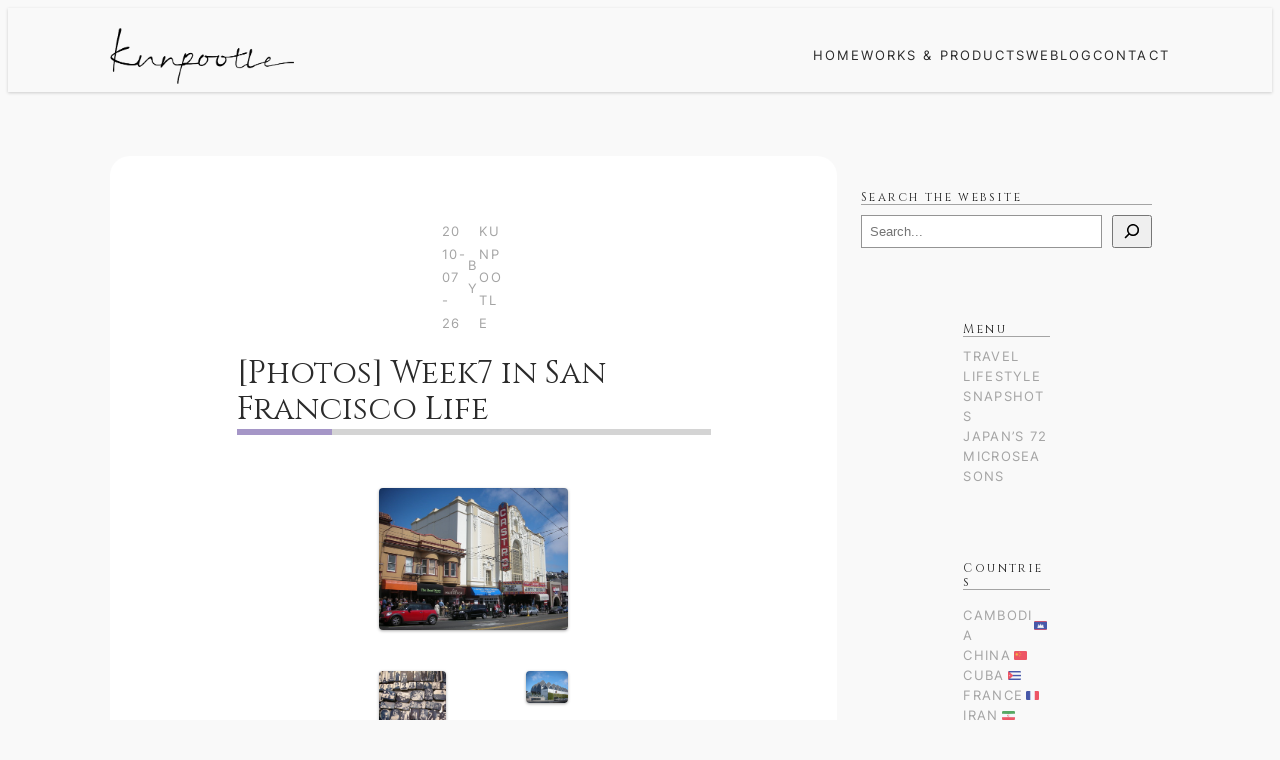

--- FILE ---
content_type: text/html; charset=UTF-8
request_url: https://kunpootle.com/weblog/week7-sf/
body_size: 55518
content:
<!DOCTYPE html><html lang="en-US"><head><meta charset="UTF-8" /><meta name="viewport" content="width=device-width, initial-scale=1" /><meta name='robots' content='max-image-preview:large' /><link media="all" href="https://kunpootle.com/wp/wp-content/cache/autoptimize/css/autoptimize_6b4e47ebd6cad990576048695fbf4213.css" rel="stylesheet"><title>KUNPOOTLE</title><link rel='dns-prefetch' href='//www.googletagmanager.com' /><link rel='dns-prefetch' href='//pagead2.googlesyndication.com' /><link rel="alternate" type="application/rss+xml" title="KUNPOOTLE &raquo; Feed" href="https://kunpootle.com/feed/" /><link rel="alternate" type="application/rss+xml" title="KUNPOOTLE &raquo; Comments Feed" href="https://kunpootle.com/comments/feed/" /><style id='core-block-supports-inline-css'>.wp-container-core-group-is-layout-fbcf6490{gap:var(--wp--preset--spacing--20);}.wp-container-core-navigation-is-layout-cca85a86{gap:var(--wp--preset--spacing--20);justify-content:flex-end;}.wp-container-core-group-is-layout-bc8e6f51{justify-content:flex-start;}.wp-container-core-group-is-layout-b585a4aa{justify-content:space-between;}.wp-elements-0e22bbe13d4e1d9b68b0a498a403120d a:where(:not(.wp-element-button)){color:var(--wp--preset--color--contrast-3);}.wp-elements-35dbde74aebed8764c336f33818fa546 a:where(:not(.wp-element-button)){color:var(--wp--preset--color--contrast-3);}.wp-container-core-group-is-layout-ae005e3f{flex-wrap:nowrap;gap:0.4em;}.wp-container-core-columns-is-layout-28f84493{flex-wrap:nowrap;}.wp-container-core-group-is-layout-6c531013{flex-wrap:nowrap;}.wp-container-core-columns-is-layout-a5331a9e{flex-wrap:nowrap;}.wp-container-core-group-is-layout-c08a3ef2{flex-wrap:nowrap;justify-content:space-between;}.wp-container-core-group-is-layout-e5133d48{gap:16px;flex-direction:column;align-items:stretch;}.wp-container-core-navigation-is-layout-d2d4b0d5{gap:0.8rem;flex-direction:column;align-items:flex-start;}.wp-container-core-group-is-layout-ca94dcda{gap:16px;flex-direction:column;align-items:flex-start;}.wp-container-core-navigation-is-layout-129afc0f{gap:0.8rem;}.wp-container-core-group-is-layout-b22c5fd4 > *{margin-block-start:0;margin-block-end:0;}.wp-container-core-group-is-layout-b22c5fd4 > * + *{margin-block-start:16px;margin-block-end:0;}.wp-container-core-group-is-layout-b2c973f4{gap:16px;flex-direction:column;align-items:flex-start;}.wp-container-core-group-is-layout-bcd6db17 > *{margin-block-start:0;margin-block-end:0;}.wp-container-core-group-is-layout-bcd6db17 > * + *{margin-block-start:26px;margin-block-end:0;}.wp-container-core-group-is-layout-0ba1ad86 > *{margin-block-start:0;margin-block-end:0;}.wp-container-core-group-is-layout-0ba1ad86 > * + *{margin-block-start:36px;margin-block-end:0;}.wp-container-core-columns-is-layout-3177f904{flex-wrap:nowrap;gap:var(--wp--preset--spacing--10) var(--wp--preset--spacing--10);}.wp-elements-d11cbeb093962ce854f7264d2d4c24b6 a:where(:not(.wp-element-button)){color:var(--wp--preset--color--contrast-3);}.wp-elements-6b302efd75ba3eec3effb1fd5a46304d a:where(:not(.wp-element-button)){color:var(--wp--preset--color--contrast-3);}.wp-container-core-navigation-is-layout-4b827052{gap:0;flex-direction:column;align-items:flex-start;}.wp-container-core-group-is-layout-ea0cb840{gap:var(--wp--preset--spacing--10);flex-direction:column;align-items:flex-start;}.wp-container-core-group-is-layout-07578636{flex-direction:column;align-items:stretch;}.wp-container-core-group-is-layout-dd225191{flex-direction:column;align-items:flex-start;}.wp-container-core-group-is-layout-5ac0c6ea{justify-content:flex-start;align-items:flex-start;}.wp-elements-d87ee015119eb2f448d11cae0b912afa a:where(:not(.wp-element-button)){color:var(--wp--preset--color--contrast);}</style><link rel='stylesheet' id='dashicons-css' href='https://kunpootle.com/wp/wp-includes/css/dashicons.min.css?ver=6.8.3' media='all' /> <script src="https://kunpootle.com/wp/wp-includes/js/jquery/jquery.min.js?ver=3.7.1" id="jquery-core-js"></script> <script src="https://kunpootle.com/wp/wp-includes/js/jquery/jquery-migrate.min.js?ver=3.4.1" id="jquery-migrate-js"></script> 
 <script src="https://www.googletagmanager.com/gtag/js?id=G-V2GHYWHH1F" id="google_gtagjs-js" async></script> <script id="google_gtagjs-js-after">window.dataLayer = window.dataLayer || [];function gtag(){dataLayer.push(arguments);}
gtag("set","linker",{"domains":["kunpootle.com"]});
gtag("js", new Date());
gtag("set", "developer_id.dZTNiMT", true);
gtag("config", "G-V2GHYWHH1F");</script> <link rel="https://api.w.org/" href="https://kunpootle.com/wp-json/" /><link rel="EditURI" type="application/rsd+xml" title="RSD" href="https://kunpootle.com/wp/xmlrpc.php?rsd" /><meta name="generator" content="WordPress 6.8.3" /><meta name="generator" content="Site Kit by Google 1.170.0" /><meta name='description' content='' /><meta name="twitter:card" content="summary_large_image"><meta name="twitter:site" content="@kunpootle"><meta property="og:locale" content="ja_JP" /><meta property="og:site_name" content="KUNPOOTLE" /><meta property="fb:app_id" content="752158618173814" /><meta property="og:type" content="website" /><meta property="og:title" content="KUNPOOTLE" /><meta property="og:description" content="" /><meta property="og:url" content="https://kunpootle.com/" /><meta property="og:image" content="/wp/wp-content/uploads/title_s_thumb.png" /> <script type="importmap" id="wp-importmap">{"imports":{"@wordpress\/interactivity":"https:\/\/kunpootle.com\/wp\/wp-includes\/js\/dist\/script-modules\/interactivity\/index.min.js?ver=55aebb6e0a16726baffb"}}</script> <script type="module" src="https://kunpootle.com/wp/wp-includes/js/dist/script-modules/block-library/navigation/view.min.js?ver=61572d447d60c0aa5240" id="@wordpress/block-library/navigation/view-js-module"></script> <link rel="modulepreload" href="https://kunpootle.com/wp/wp-includes/js/dist/script-modules/interactivity/index.min.js?ver=55aebb6e0a16726baffb" id="@wordpress/interactivity-js-modulepreload"><meta name="google-adsense-platform-account" content="ca-host-pub-2644536267352236"><meta name="google-adsense-platform-domain" content="sitekit.withgoogle.com">  <script async src="https://pagead2.googlesyndication.com/pagead/js/adsbygoogle.js?client=ca-pub-2817330609866351&amp;host=ca-host-pub-2644536267352236" crossorigin="anonymous"></script> <style class='wp-fonts-local'>@font-face{font-family:Inter;font-style:normal;font-weight:300 900;font-display:fallback;src:url('https://kunpootle.com/wp/wp-content/themes/twentytwentyfour/assets/fonts/inter/Inter-VariableFont_slnt,wght.woff2') format('woff2');font-stretch:normal;}
@font-face{font-family:Cardo;font-style:normal;font-weight:400;font-display:fallback;src:url('https://kunpootle.com/wp/wp-content/themes/twentytwentyfour/assets/fonts/cardo/cardo_normal_400.woff2') format('woff2');}
@font-face{font-family:Cardo;font-style:normal;font-weight:700;font-display:fallback;src:url('https://kunpootle.com/wp/wp-content/themes/twentytwentyfour/assets/fonts/cardo/cardo_normal_700.woff2') format('woff2');}
@font-face{font-family:Cardo;font-style:italic;font-weight:400;font-display:fallback;src:url('https://kunpootle.com/wp/wp-content/themes/twentytwentyfour/assets/fonts/cardo/cardo_italic_400.woff2') format('woff2');}
@font-face{font-family:"Sawarabi Mincho";font-style:normal;font-weight:400;font-display:fallback;src:url('http://kunpootle.com/wp/wp-content/uploads/fonts/8QIRdiDaitzr7brc8ahpxt6GcIJTKKhP46UDUw.woff2') format('woff2');}
@font-face{font-family:Cinzel;font-style:normal;font-weight:400;font-display:fallback;src:url('http://kunpootle.com/wp/wp-content/uploads/fonts/8vIU7ww63mVu7gtR-kwKxNvkNOjw-tbnTY_vDE5ZdqU.woff2') format('woff2');}</style><link rel="icon" href="https://kunpootle.com/wp/wp-content/uploads/icon_bh_c-100x100.png" sizes="32x32" /><link rel="icon" href="https://kunpootle.com/wp/wp-content/uploads/icon_bh_c.png" sizes="192x192" /><link rel="apple-touch-icon" href="https://kunpootle.com/wp/wp-content/uploads/icon_bh_c.png" /><meta name="msapplication-TileImage" content="https://kunpootle.com/wp/wp-content/uploads/icon_bh_c.png" /></head><body class="home blog wp-custom-logo wp-embed-responsive wp-theme-twentytwentyfour wp-child-theme-twentytwentyfour-child"><div class="wp-site-blocks"><header class="wp-block-template-part"><div class="wp-block-group alignwide has-base-background-color has-background has-global-padding is-layout-constrained wp-block-group-is-layout-constrained" style="padding-top:20px;padding-bottom:8px"><div class="wp-block-group alignwide is-content-justification-space-between is-layout-flex wp-container-core-group-is-layout-b585a4aa wp-block-group-is-layout-flex"><div class="wp-block-group is-layout-flex wp-container-core-group-is-layout-fbcf6490 wp-block-group-is-layout-flex"><div class="wp-block-site-logo"><a href="https://kunpootle.com/" class="custom-logo-link" rel="home"><img width="184" height="55" src="https://kunpootle.com/wp/wp-content/uploads/w512.png" class="custom-logo" alt="KUNPOOTLE" decoding="async" srcset="https://kunpootle.com/wp/wp-content/uploads/w512.png 512w, https://kunpootle.com/wp/wp-content/uploads/w512-160x48.png 160w" sizes="(max-width: 184px) 100vw, 184px" /></a></div></div><div class="wp-block-group is-content-justification-left is-layout-flex wp-container-core-group-is-layout-bc8e6f51 wp-block-group-is-layout-flex"><nav style="font-size:0.8rem;line-height:2.4;text-transform:uppercase;letter-spacing:0.16em;" class="is-responsive items-justified-right wp-block-navigation is-horizontal is-content-justification-right is-layout-flex wp-container-core-navigation-is-layout-cca85a86 wp-block-navigation-is-layout-flex" aria-label="Main-Navi" 
 data-wp-interactive="core/navigation" data-wp-context='{"overlayOpenedBy":{"click":false,"hover":false,"focus":false},"type":"overlay","roleAttribute":"","ariaLabel":"Menu"}'><button aria-haspopup="dialog" aria-label="Open menu" class="wp-block-navigation__responsive-container-open" 
 data-wp-on-async--click="actions.openMenuOnClick"
 data-wp-on--keydown="actions.handleMenuKeydown"
 ><svg width="24" height="24" xmlns="http://www.w3.org/2000/svg" viewBox="0 0 24 24" aria-hidden="true" focusable="false"><rect x="4" y="7.5" width="16" height="1.5" /><rect x="4" y="15" width="16" height="1.5" /></svg></button><div class="wp-block-navigation__responsive-container"  id="modal-1" 
 data-wp-class--has-modal-open="state.isMenuOpen"
 data-wp-class--is-menu-open="state.isMenuOpen"
 data-wp-watch="callbacks.initMenu"
 data-wp-on--keydown="actions.handleMenuKeydown"
 data-wp-on-async--focusout="actions.handleMenuFocusout"
 tabindex="-1"
 ><div class="wp-block-navigation__responsive-close" tabindex="-1"><div class="wp-block-navigation__responsive-dialog" 
 data-wp-bind--aria-modal="state.ariaModal"
 data-wp-bind--aria-label="state.ariaLabel"
 data-wp-bind--role="state.roleAttribute"
 > <button aria-label="Close menu" class="wp-block-navigation__responsive-container-close" 
 data-wp-on-async--click="actions.closeMenuOnClick"
 ><svg xmlns="http://www.w3.org/2000/svg" viewBox="0 0 24 24" width="24" height="24" aria-hidden="true" focusable="false"><path d="m13.06 12 6.47-6.47-1.06-1.06L12 10.94 5.53 4.47 4.47 5.53 10.94 12l-6.47 6.47 1.06 1.06L12 13.06l6.47 6.47 1.06-1.06L13.06 12Z"></path></svg></button><div class="wp-block-navigation__responsive-container-content" 
 data-wp-watch="callbacks.focusFirstElement"
 id="modal-1-content"><ul style="font-size:0.8rem;line-height:2.4;text-transform:uppercase;letter-spacing:0.16em;" class="wp-block-navigation__container is-responsive items-justified-right wp-block-navigation"><li style="font-size: 0.8rem;" class=" wp-block-navigation-item wp-block-navigation-link"><a class="wp-block-navigation-item__content"  href="https://kunpootle.com/"><span class="wp-block-navigation-item__label">Home</span></a></li><li style="font-size: 0.8rem;" class=" wp-block-navigation-item wp-block-navigation-link"><a class="wp-block-navigation-item__content"  href="https://kunpootle.com/collections/"><span class="wp-block-navigation-item__label">Works &#038; Products</span></a></li><li style="font-size: 0.8rem;" class=" wp-block-navigation-item wp-block-navigation-link"><a class="wp-block-navigation-item__content"  href="https://kunpootle.com/weblog/"><span class="wp-block-navigation-item__label">Weblog</span></a></li><li style="font-size: 0.8rem;" class=" wp-block-navigation-item wp-block-navigation-link"><a class="wp-block-navigation-item__content"  href="http://kunpootle.com/#contact"><span class="wp-block-navigation-item__label">Contact</span></a></li></ul></div></div></div></div></nav></div></div></div></header><main class="wp-block-group single-post has-global-padding is-layout-constrained wp-block-group-is-layout-constrained" style="margin-top:0vh;margin-bottom:0vh;padding-top:var(--wp--preset--spacing--40);padding-bottom:8vh"><div class="wp-block-columns alignwide is-layout-flex wp-container-core-columns-is-layout-3177f904 wp-block-columns-is-layout-flex" style="padding-top:0;padding-right:0;padding-bottom:0;padding-left:0"><div class="wp-block-column spFull has-base-2-background-color has-background is-layout-flow wp-block-column-is-layout-flow" style="border-radius:20px;padding-top:var(--wp--preset--spacing--40);padding-right:var(--wp--preset--spacing--20);padding-bottom:var(--wp--preset--spacing--40);padding-left:var(--wp--preset--spacing--20);flex-basis:70%"><div class="wp-block-group has-global-padding is-layout-constrained wp-block-group-is-layout-constrained"><div class="wp-block-group has-global-padding is-layout-constrained wp-block-group-is-layout-constrained" style="font-size:0.8rem"><div class="wp-block-group has-global-padding is-layout-constrained wp-block-group-is-layout-constrained"><div class="wp-block-group has-contrast-3-color has-text-color has-link-color wp-elements-0e22bbe13d4e1d9b68b0a498a403120d is-nowrap is-layout-flex wp-container-core-group-is-layout-ae005e3f wp-block-group-is-layout-flex" style="letter-spacing:0.15em;text-transform:uppercase"><div class="has-link-color wp-elements-35dbde74aebed8764c336f33818fa546 wp-block-post-date has-text-color has-contrast-3-color"><time datetime="2010-07-26T20:27:26+09:00">2010-07-26</time></div><p>by</p><div class="wp-block-post-author"><div class="wp-block-post-author__content"><p class="wp-block-post-author__name">kunpootle</p></div></div></div></div></div><h1 class="wp-block-post-title">[Photos] Week7 in San Francisco Life</h1><div style="height:var(--wp--preset--spacing--10)" aria-hidden="true" class="wp-block-spacer"></div></div><div class="wp-block-group has-global-padding is-layout-constrained wp-block-group-is-layout-constrained"><div class="entry-content wp-block-post-content has-global-padding is-layout-constrained wp-block-post-content-is-layout-constrained"><figure class="wp-block-image is-resized"><a href="https://kunpootle.com/wp/wp-content/uploads/castrotheater.jpg" data-slb-active="1" data-slb-asset="1555082200" data-slb-internal="0" data-slb-group="129"><img decoding="async" src="https://kunpootle.com/wp/wp-content/uploads/castrotheater.jpg" alt="Castro Theater" style="width:620px;height:auto"/></a></figure><div class="wp-block-columns is-layout-flex wp-container-core-columns-is-layout-28f84493 wp-block-columns-is-layout-flex"><div class="wp-block-column is-layout-flow wp-block-column-is-layout-flow" style="flex-basis:54.6%"><figure class="wp-block-image"><a href="https://kunpootle.com/wp/wp-content/uploads/chocolatecans.jpg" data-slb-active="1" data-slb-asset="540932164" data-slb-internal="0" data-slb-group="129"><img decoding="async" src="https://kunpootle.com/wp/wp-content/uploads/chocolatecans.jpg" alt="Chocolate Cans"/></a></figure></div><div class="wp-block-column is-layout-flow wp-block-column-is-layout-flow" style="flex-basis:45.4%"><figure class="wp-block-image"><a href="https://kunpootle.com/wp/wp-content/uploads/bethelchristianchurch.jpg" data-slb-active="1" data-slb-asset="184131724" data-slb-internal="0" data-slb-group="129"><img decoding="async" src="https://kunpootle.com/wp/wp-content/uploads/bethelchristianchurch.jpg" alt="Bethel Christian Church"/></a></figure><figure class="wp-block-image"><a href="https://kunpootle.com/wp/wp-content/uploads/mask.jpg" data-slb-active="1" data-slb-asset="1368943396" data-slb-internal="0" data-slb-group="129"><img decoding="async" src="https://kunpootle.com/wp/wp-content/uploads/mask.jpg" alt="Masks"/></a></figure></div></div><div class="wp-block-columns is-layout-flex wp-container-core-columns-is-layout-28f84493 wp-block-columns-is-layout-flex"><div class="wp-block-column is-layout-flow wp-block-column-is-layout-flow" style="flex-basis:54.6%"><figure class="wp-block-image"><a href="https://kunpootle.com/wp/wp-content/uploads/balmyalleymurals2.jpg" data-slb-active="1" data-slb-asset="1706301011" data-slb-internal="0" data-slb-group="129"><img decoding="async" src="https://kunpootle.com/wp/wp-content/uploads/balmyalleymurals2.jpg" alt="Balmy Alley Murals"/></a></figure></div><div class="wp-block-column is-layout-flow wp-block-column-is-layout-flow" style="flex-basis:45.4%"><figure class="wp-block-image"><a href="https://kunpootle.com/wp/wp-content/uploads/balmyalleymurals1.jpg" data-slb-active="1" data-slb-asset="48906976" data-slb-internal="0" data-slb-group="129"><img decoding="async" src="https://kunpootle.com/wp/wp-content/uploads/balmyalleymurals1.jpg" alt="Balmy Alley Murals"/></a></figure><figure class="wp-block-image"><a href="https://kunpootle.com/wp/wp-content/uploads/wallartson24th1.jpg" data-slb-active="1" data-slb-asset="629259737" data-slb-internal="0" data-slb-group="129"><img decoding="async" src="https://kunpootle.com/wp/wp-content/uploads/wallartson24th1.jpg" alt="Wall Arts on 24th"/></a></figure></div></div><div class="wp-block-columns is-layout-flex wp-container-core-columns-is-layout-28f84493 wp-block-columns-is-layout-flex"><div class="wp-block-column is-layout-flow wp-block-column-is-layout-flow"><figure class="wp-block-image"><a href="https://kunpootle.com/wp/wp-content/uploads/wallartson24th2.jpg" data-slb-active="1" data-slb-asset="1199914831" data-slb-internal="0" data-slb-group="129"><img decoding="async" src="https://kunpootle.com/wp/wp-content/uploads/wallartson24th2.jpg" alt="Wall Arts on 24th"/></a></figure></div><div class="wp-block-column is-layout-flow wp-block-column-is-layout-flow"><figure class="wp-block-image"><a href="https://kunpootle.com/wp/wp-content/uploads/missiondoloress.jpg" data-slb-active="1" data-slb-asset="1460928284" data-slb-internal="0" data-slb-group="129"><img decoding="async" src="https://kunpootle.com/wp/wp-content/uploads/missiondoloress.jpg" alt="Mission Doloress"/></a></figure></div></div><div class="wp-block-columns is-layout-flex wp-container-core-columns-is-layout-28f84493 wp-block-columns-is-layout-flex"><div class="wp-block-column is-layout-flow wp-block-column-is-layout-flow"><figure class="wp-block-image"><a href="https://kunpootle.com/wp/wp-content/uploads/inoutburger.jpg" data-slb-active="1" data-slb-asset="1950864136" data-slb-internal="0" data-slb-group="129"><img decoding="async" src="https://kunpootle.com/wp/wp-content/uploads/inoutburger.jpg" alt="In Out Burger"/></a></figure></div><div class="wp-block-column is-layout-flow wp-block-column-is-layout-flow"><figure class="wp-block-image"><a href="https://kunpootle.com/wp/wp-content/uploads/alcatraz1.jpg" data-slb-active="1" data-slb-asset="345002462" data-slb-internal="0" data-slb-group="129"><img decoding="async" src="https://kunpootle.com/wp/wp-content/uploads/alcatraz1.jpg" alt="Alcatraz"/></a></figure></div></div><div class="wp-block-columns is-layout-flex wp-container-core-columns-is-layout-28f84493 wp-block-columns-is-layout-flex"><div class="wp-block-column is-layout-flow wp-block-column-is-layout-flow" style="flex-basis:54.6%"><figure class="wp-block-image"><a href="https://kunpootle.com/wp/wp-content/uploads/prisonalcatraz.jpg" data-slb-active="1" data-slb-asset="889045736" data-slb-internal="0" data-slb-group="129"><img decoding="async" src="https://kunpootle.com/wp/wp-content/uploads/prisonalcatraz.jpg" alt="Prison / Alcatraz"/></a></figure></div><div class="wp-block-column is-layout-flow wp-block-column-is-layout-flow" style="flex-basis:45.4%"><figure class="wp-block-image"><a href="https://kunpootle.com/wp/wp-content/uploads/alcatraz2.jpg" data-slb-active="1" data-slb-asset="1075152186" data-slb-internal="0" data-slb-group="129"><img decoding="async" src="https://kunpootle.com/wp/wp-content/uploads/alcatraz2.jpg" alt="Alcatraz"/></a></figure><figure class="wp-block-image"><a href="https://kunpootle.com/wp/wp-content/uploads/hydrantalcatraz.jpg" data-slb-active="1" data-slb-asset="1389872425" data-slb-internal="0" data-slb-group="129"><img decoding="async" src="https://kunpootle.com/wp/wp-content/uploads/hydrantalcatraz.jpg" alt="Hydrant / Alcatraz"/></a></figure></div></div><div class="wp-block-columns is-layout-flex wp-container-core-columns-is-layout-28f84493 wp-block-columns-is-layout-flex"><div class="wp-block-column is-layout-flow wp-block-column-is-layout-flow"><figure class="wp-block-image"><a href="https://kunpootle.com/wp/wp-content/uploads/inalcatraz1.jpg" data-slb-active="1" data-slb-asset="1080649622" data-slb-internal="0" data-slb-group="129"><img decoding="async" src="https://kunpootle.com/wp/wp-content/uploads/inalcatraz1.jpg" alt="in Alcatraz"/></a></figure></div><div class="wp-block-column is-layout-flow wp-block-column-is-layout-flow"><figure class="wp-block-image"><a href="https://kunpootle.com/wp/wp-content/uploads/inalcatraz2.jpg" data-slb-active="1" data-slb-asset="389426140" data-slb-internal="0" data-slb-group="129"><img decoding="async" src="https://kunpootle.com/wp/wp-content/uploads/inalcatraz2.jpg" alt="in Alcatraz"/></a></figure></div></div><div class="wp-block-columns is-layout-flex wp-container-core-columns-is-layout-28f84493 wp-block-columns-is-layout-flex"><div class="wp-block-column is-layout-flow wp-block-column-is-layout-flow"><figure class="wp-block-image"><a href="https://kunpootle.com/wp/wp-content/uploads/irishcoffeecheesecake1.jpg" data-slb-active="1" data-slb-asset="601065687" data-slb-internal="0" data-slb-group="129"><img decoding="async" src="https://kunpootle.com/wp/wp-content/uploads/irishcoffeecheesecake1.jpg" alt="Irish Coffee &amp; Cheese Cake"/></a></figure></div><div class="wp-block-column is-layout-flow wp-block-column-is-layout-flow"><figure class="wp-block-image"><a href="https://kunpootle.com/wp/wp-content/uploads/irishcoffeecheesecake2.jpg" data-slb-active="1" data-slb-asset="24127414" data-slb-internal="0" data-slb-group="129"><img decoding="async" src="https://kunpootle.com/wp/wp-content/uploads/irishcoffeecheesecake2.jpg" alt="Irish Coffee &amp; Cheese Cake"/></a></figure></div></div><div class="wp-block-group icon_info has-global-padding is-layout-constrained wp-block-group-is-layout-constrained"> <iframe style="border: 0;" src="https://www.google.com/maps/embed?pb=!1m18!1m12!1m3!1d100939.98568955646!2d-122.5078119890912!3d37.757814895052135!2m3!1f0!2f0!3f0!3m2!1i1024!2i768!4f13.1!3m3!1m2!1s0x80859a6d00690021%3A0x4a501367f076adff!2z44Ki44Oh44Oq44Kr5ZCI6KGG5Zu9IOOCq-ODquODleOCqeODq-ODi-OCouW3niDjgrXjg7Pjg5Xjg6njg7PjgrfjgrnjgrM!5e0!3m2!1sja!2sjp!4v1564297594841!5m2!1sja!2sjp" width="400" height="300" frameborder="0" allowfullscreen="allowfullscreen"></iframe></div></div><div style="height:var(--wp--preset--spacing--10)" aria-hidden="true" class="wp-block-spacer"></div><div class="wp-block-group taxonomy-cat-tags is-nowrap is-layout-flex wp-container-core-group-is-layout-6c531013 wp-block-group-is-layout-flex"><div class="taxonomy-category is-style-pill wp-block-post-terms"><a href="https://kunpootle.com/weblog/" rel="tag">Journal</a><span class="wp-block-post-terms__separator">, </span><a href="https://kunpootle.com/weblog/snapshots/" rel="tag">Snapshots</a><span class="wp-block-post-terms__separator">, </span><a href="https://kunpootle.com/weblog/travel/usa/" rel="tag">USA</a></div><p><a href="https://kunpootle.com/weblog/area/california/" rel="tag">California</a></p></div><div style="height:var(--wp--preset--spacing--20)" aria-hidden="true" class="wp-block-spacer"></div></div><div class="wp-block-group has-global-padding is-layout-constrained wp-block-group-is-layout-constrained"><h2 class="wp-block-heading title-ads has-small-font-size">Sponsored Links</h2><div class="wp-block-columns has-base-background-color has-background is-layout-flex wp-container-core-columns-is-layout-a5331a9e wp-block-columns-is-layout-flex" style="padding-top:0;padding-right:0;padding-bottom:0;padding-left:0"><div class="wp-block-column has-global-padding is-layout-constrained wp-block-column-is-layout-constrained"><div class="ads"> <script async src="https://pagead2.googlesyndication.com/pagead/js/adsbygoogle.js?client=ca-pub-2817330609866351"
     crossorigin="anonymous"></script>  <ins class="adsbygoogle"
 style="display:block"
 data-ad-client="ca-pub-2817330609866351"
 data-ad-slot="6150356222"
 data-ad-format="auto"
 data-full-width-responsive="false"></ins> <script>(adsbygoogle = window.adsbygoogle || []).push({});</script> </div></div><div class="wp-block-column has-global-padding is-layout-constrained wp-block-column-is-layout-constrained"><div class="ads"> <script async src="https://pagead2.googlesyndication.com/pagead/js/adsbygoogle.js?client=ca-pub-2817330609866351"
     crossorigin="anonymous"></script>  <ins class="adsbygoogle"
 style="display:block"
 data-ad-client="ca-pub-2817330609866351"
 data-ad-slot="9719271429"
 data-ad-format="auto"
 data-full-width-responsive="false"></ins> <script>(adsbygoogle = window.adsbygoogle || []).push({});</script> </div></div></div></div><div class="wp-block-group has-global-padding is-layout-constrained wp-block-group-is-layout-constrained"><div style="height:var(--wp--preset--spacing--20)" aria-hidden="true" class="wp-block-spacer"></div><nav aria-label="Posts" class="wp-block-group is-content-justification-space-between is-nowrap is-layout-flex wp-container-core-group-is-layout-c08a3ef2 wp-block-group-is-layout-flex" style="padding-top:var(--wp--preset--spacing--40);padding-bottom:var(--wp--preset--spacing--40)"><div style="text-transform:uppercase;" class="post-navigation-link-previous wp-block-post-navigation-link"><span class="wp-block-post-navigation-link__arrow-previous is-arrow-arrow" aria-hidden="true">←</span><a href="https://kunpootle.com/weblog/week6-sf/" rel="prev"><span class="post-navigation-link__label">Previous:<br></span> <span class="post-navigation-link__title">[Photos] Week6 in San Francisco Life</span></a></div><div style="text-transform:uppercase;" class="post-navigation-link-next wp-block-post-navigation-link"><a href="https://kunpootle.com/weblog/week8-sf/" rel="next"><span class="post-navigation-link__label">Next:<br></span> <span class="post-navigation-link__title">[Photos] Week8 in San Francisco Life</span></a><span class="wp-block-post-navigation-link__arrow-next is-arrow-arrow" aria-hidden="true">→</span></div></nav></div></div><div class="wp-block-column side-column is-layout-flow wp-block-column-is-layout-flow" style="padding-top:var(--wp--preset--spacing--20);padding-right:var(--wp--preset--spacing--20);padding-bottom:var(--wp--preset--spacing--20);padding-left:var(--wp--preset--spacing--20);flex-basis:30%"><aside class="wp-block-template-part"><div class="wp-block-group is-layout-flow wp-container-core-group-is-layout-0ba1ad86 wp-block-group-is-layout-flow" style="padding-right:0;padding-left:0"><div class="wp-block-group is-vertical is-content-justification-stretch is-layout-flex wp-container-core-group-is-layout-e5133d48 wp-block-group-is-layout-flex" style="padding-bottom:var(--wp--preset--spacing--40)"><h2 class="wp-block-heading has-small-font-size" style="letter-spacing:0.2em">Search the website</h2><form role="search" method="get" action="https://kunpootle.com/" class="wp-block-search__button-inside wp-block-search__icon-button wp-block-search"    ><label class="wp-block-search__label screen-reader-text" for="wp-block-search__input-2" >Search</label><div class="wp-block-search__inside-wrapper "  style="width: 100%"><input class="wp-block-search__input" id="wp-block-search__input-2" placeholder="Search..." value="" type="search" name="s" required /><button aria-label="Search" class="wp-block-search__button has-icon wp-element-button" type="submit" ><svg class="search-icon" viewBox="0 0 24 24" width="24" height="24"> <path d="M13 5c-3.3 0-6 2.7-6 6 0 1.4.5 2.7 1.3 3.7l-3.8 3.8 1.1 1.1 3.8-3.8c1 .8 2.3 1.3 3.7 1.3 3.3 0 6-2.7 6-6S16.3 5 13 5zm0 10.5c-2.5 0-4.5-2-4.5-4.5s2-4.5 4.5-4.5 4.5 2 4.5 4.5-2 4.5-4.5 4.5z"></path> </svg></button></div></form></div><div class="wp-block-group has-global-padding is-layout-constrained wp-block-group-is-layout-constrained" style="margin-top:0;margin-bottom:0"><div class="wp-block-group is-vertical is-layout-flex wp-container-core-group-is-layout-ca94dcda wp-block-group-is-layout-flex" style="padding-bottom:var(--wp--preset--spacing--30)"><h2 class="wp-block-heading has-small-font-size" style="letter-spacing:0.2em">Menu</h2><nav style="font-size:0.8rem;line-height:1.6;text-transform:uppercase;letter-spacing:0.1em;" class="has-text-color has-contrast-3-color  is-vertical wp-block-navigation is-layout-flex wp-container-core-navigation-is-layout-d2d4b0d5 wp-block-navigation-is-layout-flex" aria-label="Weblog-Menu"><ul style="font-size:0.8rem;line-height:1.6;text-transform:uppercase;letter-spacing:0.1em;" class="wp-block-navigation__container has-text-color has-contrast-3-color  is-vertical wp-block-navigation"><li style="font-size: 0.8rem;" class=" wp-block-navigation-item wp-block-navigation-link"><a class="wp-block-navigation-item__content"  href="https://kunpootle.com/weblog/travel/"><span class="wp-block-navigation-item__label">Travel</span></a></li><li style="font-size: 0.8rem;" class=" wp-block-navigation-item wp-block-navigation-link"><a class="wp-block-navigation-item__content"  href="https://kunpootle.com/weblog/lifestyle/"><span class="wp-block-navigation-item__label">Lifestyle</span></a></li><li style="font-size: 0.8rem;" class=" wp-block-navigation-item wp-block-navigation-link"><a class="wp-block-navigation-item__content"  href="https://kunpootle.com/weblog/snapshots/"><span class="wp-block-navigation-item__label">Snapshots</span></a></li><li style="font-size: 0.8rem;" class=" wp-block-navigation-item wp-block-navigation-link"><a class="wp-block-navigation-item__content"  href="https://kunpootle.com/weblog/72seasons/"><span class="wp-block-navigation-item__label">Japan’s 72 Microseasons</span><span class="wp-block-navigation-item__description">旧暦　七十二候</span></a></li></ul></nav></div></div><div class="wp-block-group menu-item-countries has-global-padding is-layout-constrained wp-container-core-group-is-layout-b22c5fd4 wp-block-group-is-layout-constrained" style="padding-bottom:var(--wp--preset--spacing--30)"><h2 class="wp-block-heading has-small-font-size" style="letter-spacing:0.2em">Countries</h2><nav style="font-size:0.8rem;line-height:1.6;text-transform:uppercase;letter-spacing:0.1em;" class="has-text-color has-contrast-3-color menu-item-countries wp-block-navigation is-layout-flex wp-container-core-navigation-is-layout-129afc0f wp-block-navigation-is-layout-flex" aria-label="Weblog-Countries"><ul style="font-size:0.8rem;line-height:1.6;text-transform:uppercase;letter-spacing:0.1em;" class="wp-block-navigation__container has-text-color has-contrast-3-color menu-item-countries wp-block-navigation"><li style="font-size: 0.8rem;" class=" wp-block-navigation-item item-cambodia wp-block-navigation-link"><a class="wp-block-navigation-item__content"  href="https://kunpootle.com/weblog/travel/cambodia/" title=""><span class="wp-block-navigation-item__label">Cambodia</span></a></li><li style="font-size: 0.8rem;" class=" wp-block-navigation-item item-china wp-block-navigation-link"><a class="wp-block-navigation-item__content"  href="https://kunpootle.com/weblog/travel/china/"><span class="wp-block-navigation-item__label">China</span></a></li><li style="font-size: 0.8rem;" class=" wp-block-navigation-item item-cuba wp-block-navigation-link"><a class="wp-block-navigation-item__content"  href="https://kunpootle.com/weblog/travel/cuba/"><span class="wp-block-navigation-item__label">Cuba</span></a></li><li style="font-size: 0.8rem;" class=" wp-block-navigation-item item-france wp-block-navigation-link"><a class="wp-block-navigation-item__content"  href="https://kunpootle.com/weblog/travel/france/"><span class="wp-block-navigation-item__label">France</span></a></li><li style="font-size: 0.8rem;" class=" wp-block-navigation-item item-iran wp-block-navigation-link"><a class="wp-block-navigation-item__content"  href="https://kunpootle.com/weblog/travel/iran/"><span class="wp-block-navigation-item__label">Iran</span></a></li><li style="font-size: 0.8rem;" class=" wp-block-navigation-item item-japan wp-block-navigation-link"><a class="wp-block-navigation-item__content"  href="https://kunpootle.com/weblog/travel/japan/"><span class="wp-block-navigation-item__label">Japan</span></a></li><li style="font-size: 0.8rem;" class=" wp-block-navigation-item item-mexico wp-block-navigation-link"><a class="wp-block-navigation-item__content"  href="https://kunpootle.com/weblog/travel/mexico/"><span class="wp-block-navigation-item__label">Mexico</span></a></li><li style="font-size: 0.8rem;" class=" wp-block-navigation-item item-nepal wp-block-navigation-link"><a class="wp-block-navigation-item__content"  href="https://kunpootle.com/weblog/travel/nepal/"><span class="wp-block-navigation-item__label">Nepal</span></a></li><li style="font-size: 0.8rem;" class=" wp-block-navigation-item item-peru wp-block-navigation-link"><a class="wp-block-navigation-item__content"  href="https://kunpootle.com/weblog/travel/peru/"><span class="wp-block-navigation-item__label">Peru</span></a></li><li style="font-size: 0.8rem;" class=" wp-block-navigation-item item-usa wp-block-navigation-link"><a class="wp-block-navigation-item__content"  href="https://kunpootle.com/weblog/travel/usa/"><span class="wp-block-navigation-item__label">USA</span></a></li><li style="font-size: 0.8rem;" class=" wp-block-navigation-item item-uzbekistan wp-block-navigation-link"><a class="wp-block-navigation-item__content"  href="https://kunpootle.com/weblog/travel/uzbekistan/"><span class="wp-block-navigation-item__label">Uzbekistan</span></a></li></ul></nav></div><div class="wp-block-group has-global-padding is-layout-constrained wp-block-group-is-layout-constrained" style="padding-bottom:var(--wp--preset--spacing--30)"><h2 class="wp-block-heading has-small-font-size" style="letter-spacing:0.2em">Tags</h2><p class="taglist taglist-all"><ul class="taglist-tax taglist-tax-theme tax-order-1"><li><a href="https://kunpootle.com/weblog/tag/things-to-do/" class="taglist-term taglist-term-things-to-do">Things to do 観光</a></li><li><a href="https://kunpootle.com/weblog/tag/sights-landmarks/" class="taglist-term taglist-term-sights-landmarks">Sights &amp; Landmarks 名所・旧跡</a></li><li><a href="https://kunpootle.com/weblog/tag/street/" class="taglist-term taglist-term-street">Street</a></li><li><a href="https://kunpootle.com/weblog/tag/temples/" class="taglist-term taglist-term-temples">Temples &amp; Churches &amp; Mosques</a></li><li><a href="https://kunpootle.com/weblog/tag/museums/" class="taglist-term taglist-term-museums">Museums 美術館・博物館</a></li><li><a href="https://kunpootle.com/weblog/tag/cafe-sweets/" class="taglist-term taglist-term-cafe-sweets">Cafe &amp; Sweets</a></li><li><a href="https://kunpootle.com/weblog/tag/landscape-scenery/" class="taglist-term taglist-term-landscape-scenery">Landscape &amp; Scenery 風景・景色</a></li><li><a href="https://kunpootle.com/weblog/tag/arts/" class="taglist-term taglist-term-arts">Arts</a></li><li><a href="https://kunpootle.com/weblog/tag/nature-parks/" class="taglist-term taglist-term-nature-parks">Nature &amp; Parks 自然・公園</a></li><li><a href="https://kunpootle.com/weblog/tag/food-drink/" class="taglist-term taglist-term-food-drink">Food &amp; Drink</a></li><li><a href="https://kunpootle.com/weblog/tag/institution/" class="taglist-term taglist-term-institution">Institution 施設</a></li><li><a href="https://kunpootle.com/weblog/tag/events/" class="taglist-term taglist-term-events">Events</a></li><li><a href="https://kunpootle.com/weblog/tag/products/" class="taglist-term taglist-term-products">Products</a></li><li><a href="https://kunpootle.com/weblog/tag/shopping/" class="taglist-term taglist-term-shopping">Shopping</a></li><li><a href="https://kunpootle.com/weblog/tag/zoos-aquariums/" class="taglist-term taglist-term-zoos-aquariums">Zoos &amp; Aquariums</a></li></ul></div><div class="wp-block-group has-global-padding is-layout-constrained wp-container-core-group-is-layout-bcd6db17 wp-block-group-is-layout-constrained" style="padding-bottom:var(--wp--preset--spacing--30)"><div class="wp-block-group wpp-list is-vertical is-layout-flex wp-container-core-group-is-layout-b2c973f4 wp-block-group-is-layout-flex"><h2 class="wp-block-heading has-small-font-size" style="letter-spacing:0.2em">Popular Posts</h2><ul class="wpp-list"><li><a href="https://kunpootle.com/weblog/tainan-street/"><img width="160" height="107" src="https://kunpootle.com/wp/wp-content/uploads/tainan-street_thumb-160x107.png" class="wpp-thumbnail wp-post-image" alt="" decoding="async" loading="lazy" srcset="https://kunpootle.com/wp/wp-content/uploads/tainan-street_thumb-160x107.png 160w, https://kunpootle.com/wp/wp-content/uploads/tainan-street_thumb-768x512.png 768w, https://kunpootle.com/wp/wp-content/uploads/tainan-street_thumb.png 1200w" sizes="auto, (max-width: 160px) 100vw, 160px" /><span class="wpp-post-title">台湾の味を横浜中華街で楽しむ台南小路　Tainan street</span></a></li><li><a href="https://kunpootle.com/weblog/clock-tower-orsay-museum/"><img width="160" height="120" src="https://kunpootle.com/wp/wp-content/uploads/orsaymuseum-1-160x120.png" class="wpp-thumbnail wp-post-image" alt="" decoding="async" loading="lazy" srcset="https://kunpootle.com/wp/wp-content/uploads/orsaymuseum-1-160x120.png 160w, https://kunpootle.com/wp/wp-content/uploads/orsaymuseum-1-768x576.png 768w, https://kunpootle.com/wp/wp-content/uploads/orsaymuseum-1.png 800w" sizes="auto, (max-width: 160px) 100vw, 160px" /><span class="wpp-post-title">オルセー美術館のシンボル 時計台　Clock Tower / Orsay Museum</span></a></li><li><a href="https://kunpootle.com/weblog/presidio-modelo/"><img width="160" height="107" src="https://kunpootle.com/wp/wp-content/uploads/presidio-modelo_thumb-160x107.png" class="wpp-thumbnail wp-post-image" alt="" decoding="async" loading="lazy" srcset="https://kunpootle.com/wp/wp-content/uploads/presidio-modelo_thumb-160x107.png 160w, https://kunpootle.com/wp/wp-content/uploads/presidio-modelo_thumb-768x512.png 768w, https://kunpootle.com/wp/wp-content/uploads/presidio-modelo_thumb.png 1200w" sizes="auto, (max-width: 160px) 100vw, 160px" /><span class="wpp-post-title">閉鎖後50年経った今も圧倒的な存在感を放つプレシディオ・モデーロ　Presidio Modelo</span></a></li><li><a href="https://kunpootle.com/weblog/tijuana/"><img width="160" height="107" src="https://kunpootle.com/wp/wp-content/uploads/tijuana_thumb-160x107.png" class="wpp-thumbnail wp-post-image" alt="" decoding="async" loading="lazy" srcset="https://kunpootle.com/wp/wp-content/uploads/tijuana_thumb-160x107.png 160w, https://kunpootle.com/wp/wp-content/uploads/tijuana_thumb-768x512.png 768w, https://kunpootle.com/wp/wp-content/uploads/tijuana_thumb.png 1200w" sizes="auto, (max-width: 160px) 100vw, 160px" /><span class="wpp-post-title">アメリカから手続き不要でいけるメキシコ国境の街 ティファナ　Tijuana</span></a></li><li><a href="https://kunpootle.com/weblog/manabe-house/"><img width="160" height="107" src="https://kunpootle.com/wp/wp-content/uploads/manabe-house_thumb-160x107.png" class="wpp-thumbnail wp-post-image" alt="" decoding="async" loading="lazy" srcset="https://kunpootle.com/wp/wp-content/uploads/manabe-house_thumb-160x107.png 160w, https://kunpootle.com/wp/wp-content/uploads/manabe-house_thumb-768x512.png 768w, https://kunpootle.com/wp/wp-content/uploads/manabe-house_thumb.png 1200w" sizes="auto, (max-width: 160px) 100vw, 160px" /><span class="wpp-post-title">平家落人伝説が残る山あいで樹々に囲まれるように佇む真鍋家住宅　Manabe House</span></a></li><li><a href="https://kunpootle.com/weblog/queens-hamlet/"><img width="160" height="120" src="https://kunpootle.com/wp/wp-content/uploads/queens_hamlet-1-160x120.png" class="wpp-thumbnail wp-post-image" alt="" decoding="async" loading="lazy" srcset="https://kunpootle.com/wp/wp-content/uploads/queens_hamlet-1-160x120.png 160w, https://kunpootle.com/wp/wp-content/uploads/queens_hamlet-1-768x576.png 768w, https://kunpootle.com/wp/wp-content/uploads/queens_hamlet-1.png 800w" sizes="auto, (max-width: 160px) 100vw, 160px" /><span class="wpp-post-title">マリー・アントワネットの離宮 王妃の村里　Queen&#8217;s Hamlet in Palace of Versailles</span></a></li></ul></div></div><div style="height:var(--wp--preset--spacing--10)" aria-hidden="true" class="wp-block-spacer"></div></div></aside></div></div></main><footer class="wp-block-template-part"><div class="wp-block-group has-global-padding is-layout-constrained wp-block-group-is-layout-constrained" style="padding-top:var(--wp--preset--spacing--50);padding-bottom:var(--wp--preset--spacing--50)"><hr class="wp-block-separator alignwide has-alpha-channel-opacity is-style-wide"/><div style="height:var(--wp--preset--spacing--10)" aria-hidden="true" class="wp-block-spacer"></div><div class="wp-block-columns alignwide is-layout-flex wp-container-core-columns-is-layout-28f84493 wp-block-columns-is-layout-flex"><div class="wp-block-column is-layout-flow wp-block-column-is-layout-flow" style="flex-basis:30%"><p class="has-contrast-3-color has-text-color has-link-color has-medium-font-size wp-elements-d11cbeb093962ce854f7264d2d4c24b6">KUNPOOTLE<br>https://kunpootle.com/</p><div style="height:var(--wp--preset--spacing--10)" aria-hidden="true" class="wp-block-spacer"></div><p class="has-contrast-3-color has-text-color has-link-color has-medium-font-size wp-elements-6b302efd75ba3eec3effb1fd5a46304d">SEASIDE DINER<br>[Location] not disclosed<br>[Open] 6:30～27:00 (26:00 l.o.)<br>[Close] Irregular closing days</p></div><div class="wp-block-column is-layout-flow wp-block-column-is-layout-flow" style="flex-basis:20%"></div><div class="wp-block-column is-layout-flow wp-block-column-is-layout-flow" style="flex-basis:50%"><div class="wp-block-group is-content-justification-left is-layout-flex wp-container-core-group-is-layout-5ac0c6ea wp-block-group-is-layout-flex"><div class="wp-block-group is-vertical is-content-justification-stretch is-layout-flex wp-container-core-group-is-layout-07578636 wp-block-group-is-layout-flex" style="padding-right:var(--wp--preset--spacing--40)"><div class="wp-block-group is-vertical is-layout-flex wp-container-core-group-is-layout-ea0cb840 wp-block-group-is-layout-flex"><nav style="font-size:0.8rem;line-height:2.4;text-transform:uppercase;letter-spacing:0.2em;" class="has-text-color has-contrast-3-color  is-vertical wp-block-navigation is-layout-flex wp-container-core-navigation-is-layout-4b827052 wp-block-navigation-is-layout-flex" aria-label="Social"><ul style="font-size:0.8rem;line-height:2.4;text-transform:uppercase;letter-spacing:0.2em;" class="wp-block-navigation__container has-text-color has-contrast-3-color  is-vertical wp-block-navigation"><li style="font-size: 0.8rem;" class=" wp-block-navigation-item wp-block-navigation-link"><a class="wp-block-navigation-item__content"  href="mailto:info@kunpootle.com"><span class="wp-block-navigation-item__label">Mail</span></a></li><li style="font-size: 0.8rem;" class=" wp-block-navigation-item wp-block-navigation-link"><a class="wp-block-navigation-item__content"  href="https://instagram.com/kunpootle/" target="_blank"  ><span class="wp-block-navigation-item__label">Instagram</span></a></li><li style="font-size: 0.8rem;" class=" wp-block-navigation-item wp-block-navigation-link"><a class="wp-block-navigation-item__content"  href="https://kunpootle.com/privacy/"><span class="wp-block-navigation-item__label">Privacy Policy</span></a></li></ul></nav></div></div><div class="wp-block-group is-vertical is-content-justification-left is-layout-flex wp-container-core-group-is-layout-dd225191 wp-block-group-is-layout-flex"><div class="wp-block-group is-vertical is-layout-flex wp-container-core-group-is-layout-ea0cb840 wp-block-group-is-layout-flex"><nav style="font-size:0.8rem;line-height:2.4;text-transform:uppercase;letter-spacing:0.2em;" class="has-text-color has-contrast-3-color  is-vertical wp-block-navigation is-layout-flex wp-container-core-navigation-is-layout-4b827052 wp-block-navigation-is-layout-flex" aria-label="Main-Navi 2"><ul style="font-size:0.8rem;line-height:2.4;text-transform:uppercase;letter-spacing:0.2em;" class="wp-block-navigation__container has-text-color has-contrast-3-color  is-vertical wp-block-navigation"><li style="font-size: 0.8rem;" class=" wp-block-navigation-item wp-block-navigation-link"><a class="wp-block-navigation-item__content"  href="https://kunpootle.com/"><span class="wp-block-navigation-item__label">Home</span></a></li><li style="font-size: 0.8rem;" class=" wp-block-navigation-item wp-block-navigation-link"><a class="wp-block-navigation-item__content"  href="https://kunpootle.com/collections/"><span class="wp-block-navigation-item__label">Works &#038; Products</span></a></li><li style="font-size: 0.8rem;" class=" wp-block-navigation-item wp-block-navigation-link"><a class="wp-block-navigation-item__content"  href="https://kunpootle.com/weblog/"><span class="wp-block-navigation-item__label">Weblog</span></a></li><li style="font-size: 0.8rem;" class=" wp-block-navigation-item wp-block-navigation-link"><a class="wp-block-navigation-item__content"  href="http://kunpootle.com/#contact"><span class="wp-block-navigation-item__label">Contact</span></a></li></ul></nav></div></div></div></div></div><div class="wp-block-group alignwide is-layout-flow wp-block-group-is-layout-flow" style="padding-top:var(--wp--preset--spacing--40);padding-bottom:0"><p class="has-contrast-2-color has-text-color has-link-color wp-elements-d87ee015119eb2f448d11cae0b912afa" style="font-size:0.64rem;letter-spacing:0.2em">©KUNPOOTLE All Rights Reserved.</p></div></div></footer></div> <script type="speculationrules">{"prefetch":[{"source":"document","where":{"and":[{"href_matches":"\/*"},{"not":{"href_matches":["\/wp\/wp-*.php","\/wp\/wp-admin\/*","\/wp\/wp-content\/uploads\/*","\/wp\/wp-content\/*","\/wp\/wp-content\/plugins\/*","\/wp\/wp-content\/themes\/twentytwentyfour-child\/*","\/wp\/wp-content\/themes\/twentytwentyfour\/*","\/*\\?(.+)"]}},{"not":{"selector_matches":"a[rel~=\"nofollow\"]"}},{"not":{"selector_matches":".no-prefetch, .no-prefetch a"}}]},"eagerness":"conservative"}]}</script> <script id="wp-block-template-skip-link-js-after">( function() {
		var skipLinkTarget = document.querySelector( 'main' ),
			sibling,
			skipLinkTargetID,
			skipLink;

		// Early exit if a skip-link target can't be located.
		if ( ! skipLinkTarget ) {
			return;
		}

		/*
		 * Get the site wrapper.
		 * The skip-link will be injected in the beginning of it.
		 */
		sibling = document.querySelector( '.wp-site-blocks' );

		// Early exit if the root element was not found.
		if ( ! sibling ) {
			return;
		}

		// Get the skip-link target's ID, and generate one if it doesn't exist.
		skipLinkTargetID = skipLinkTarget.id;
		if ( ! skipLinkTargetID ) {
			skipLinkTargetID = 'wp--skip-link--target';
			skipLinkTarget.id = skipLinkTargetID;
		}

		// Create the skip link.
		skipLink = document.createElement( 'a' );
		skipLink.classList.add( 'skip-link', 'screen-reader-text' );
		skipLink.id = 'wp-skip-link';
		skipLink.href = '#' + skipLinkTargetID;
		skipLink.innerText = 'Skip to content';

		// Inject the skip link.
		sibling.parentElement.insertBefore( skipLink, sibling );
	}() );</script> <script id="no-right-click-images-admin-js-extra">var nrci_opts = {"gesture":"1","drag":"1","touch":"1","admin":"1"};</script> <script src="https://kunpootle.com/wp/wp-content/plugins/no-right-click-images-plugin/js/no-right-click-images-frontend.js?ver=4.1" id="no-right-click-images-admin-js"></script> <script src="https://www.google.com/recaptcha/api.js?render=6Lc7ob8UAAAAAIoZ3rjHz4kKqSjSmhNah2RYoGLX&amp;ver=3.0" id="google-recaptcha-js"></script> <script src="https://kunpootle.com/wp/wp-includes/js/dist/vendor/wp-polyfill.min.js?ver=3.15.0" id="wp-polyfill-js"></script> <script id="wpcf7-recaptcha-js-before">var wpcf7_recaptcha = {
    "sitekey": "6Lc7ob8UAAAAAIoZ3rjHz4kKqSjSmhNah2RYoGLX",
    "actions": {
        "homepage": "homepage",
        "contactform": "contactform"
    }
};</script> <script src="https://kunpootle.com/wp/wp-content/plugins/contact-form-7/modules/recaptcha/index.js?ver=6.1.4" id="wpcf7-recaptcha-js"></script> <script src="https://kunpootle.com/wp/wp-content/plugins/simple-lightbox/client/js/prod/lib.core.js?ver=2.9.4" id="slb_core-js"></script> <script src="https://kunpootle.com/wp/wp-content/plugins/simple-lightbox/client/js/prod/lib.view.js?ver=2.9.4" id="slb_view-js"></script> <script src="https://kunpootle.com/wp/wp-content/plugins/simple-lightbox/themes/baseline/js/prod/client.js?ver=2.9.4" id="slb-asset-slb_baseline-base-js"></script> <script src="https://kunpootle.com/wp/wp-content/plugins/simple-lightbox/themes/default/js/prod/client.js?ver=2.9.4" id="slb-asset-slb_default-base-js"></script> <script src="https://kunpootle.com/wp/wp-content/plugins/simple-lightbox/template-tags/item/js/prod/tag.item.js?ver=2.9.4" id="slb-asset-item-base-js"></script> <script src="https://kunpootle.com/wp/wp-content/plugins/simple-lightbox/template-tags/ui/js/prod/tag.ui.js?ver=2.9.4" id="slb-asset-ui-base-js"></script> <script src="https://kunpootle.com/wp/wp-content/plugins/simple-lightbox/content-handlers/image/js/prod/handler.image.js?ver=2.9.4" id="slb-asset-image-base-js"></script> <script type="text/javascript" id="slb_footer">if ( !!window.jQuery ) {(function($){$(document).ready(function(){if ( !!window.SLB && SLB.has_child('View.init') ) { SLB.View.init({"ui_autofit":true,"ui_animate":true,"slideshow_autostart":false,"slideshow_duration":"6","group_loop":true,"ui_overlay_opacity":"0.8","ui_title_default":false,"theme_default":"slb_default","ui_labels":{"loading":"Loading","close":"Close","nav_next":"Next","nav_prev":"Previous","slideshow_start":"Start slideshow","slideshow_stop":"Stop slideshow","group_status":"Item %current% of %total%"}}); }
if ( !!window.SLB && SLB.has_child('View.assets') ) { {$.extend(SLB.View.assets, {"1555082200":{"id":null,"type":"image","internal":true,"source":"https:\/\/kunpootle.com\/wp\/wp-content\/uploads\/castrotheater.jpg"},"540932164":{"id":null,"type":"image","internal":true,"source":"https:\/\/kunpootle.com\/wp\/wp-content\/uploads\/chocolatecans.jpg"},"184131724":{"id":null,"type":"image","internal":true,"source":"https:\/\/kunpootle.com\/wp\/wp-content\/uploads\/bethelchristianchurch.jpg"},"1368943396":{"id":null,"type":"image","internal":true,"source":"https:\/\/kunpootle.com\/wp\/wp-content\/uploads\/mask.jpg"},"1706301011":{"id":null,"type":"image","internal":true,"source":"https:\/\/kunpootle.com\/wp\/wp-content\/uploads\/balmyalleymurals2.jpg"},"48906976":{"id":null,"type":"image","internal":true,"source":"https:\/\/kunpootle.com\/wp\/wp-content\/uploads\/balmyalleymurals1.jpg"},"629259737":{"id":null,"type":"image","internal":true,"source":"https:\/\/kunpootle.com\/wp\/wp-content\/uploads\/wallartson24th1.jpg"},"1199914831":{"id":null,"type":"image","internal":true,"source":"https:\/\/kunpootle.com\/wp\/wp-content\/uploads\/wallartson24th2.jpg"},"1460928284":{"id":null,"type":"image","internal":true,"source":"https:\/\/kunpootle.com\/wp\/wp-content\/uploads\/missiondoloress.jpg"},"1950864136":{"id":null,"type":"image","internal":true,"source":"https:\/\/kunpootle.com\/wp\/wp-content\/uploads\/inoutburger.jpg"},"345002462":{"id":null,"type":"image","internal":true,"source":"https:\/\/kunpootle.com\/wp\/wp-content\/uploads\/alcatraz1.jpg"},"889045736":{"id":null,"type":"image","internal":true,"source":"https:\/\/kunpootle.com\/wp\/wp-content\/uploads\/prisonalcatraz.jpg"},"1075152186":{"id":null,"type":"image","internal":true,"source":"https:\/\/kunpootle.com\/wp\/wp-content\/uploads\/alcatraz2.jpg"},"1389872425":{"id":null,"type":"image","internal":true,"source":"https:\/\/kunpootle.com\/wp\/wp-content\/uploads\/hydrantalcatraz.jpg"},"1080649622":{"id":null,"type":"image","internal":true,"source":"https:\/\/kunpootle.com\/wp\/wp-content\/uploads\/inalcatraz1.jpg"},"389426140":{"id":null,"type":"image","internal":true,"source":"https:\/\/kunpootle.com\/wp\/wp-content\/uploads\/inalcatraz2.jpg"},"601065687":{"id":null,"type":"image","internal":true,"source":"https:\/\/kunpootle.com\/wp\/wp-content\/uploads\/irishcoffeecheesecake1.jpg"},"24127414":{"id":null,"type":"image","internal":true,"source":"https:\/\/kunpootle.com\/wp\/wp-content\/uploads\/irishcoffeecheesecake2.jpg"}});} }
/* THM */
if ( !!window.SLB && SLB.has_child('View.extend_theme') ) { SLB.View.extend_theme('slb_baseline',{"name":"Baseline","parent":"","styles":[{"handle":"base","uri":"https:\/\/kunpootle.com\/wp\/wp-content\/plugins\/simple-lightbox\/themes\/baseline\/css\/style.css","deps":[]}],"layout_raw":"<div class=\"slb_container\"><div class=\"slb_content\">{{item.content}}<div class=\"slb_nav\"><span class=\"slb_prev\">{{ui.nav_prev}}<\/span><span class=\"slb_next\">{{ui.nav_next}}<\/span><\/div><div class=\"slb_controls\"><span class=\"slb_close\">{{ui.close}}<\/span><span class=\"slb_slideshow\">{{ui.slideshow_control}}<\/span><\/div><div class=\"slb_loading\">{{ui.loading}}<\/div><\/div><div class=\"slb_details\"><div class=\"inner\"><div class=\"slb_data\"><div class=\"slb_data_content\"><span class=\"slb_data_title\">{{item.title}}<\/span><span class=\"slb_group_status\">{{ui.group_status}}<\/span><div class=\"slb_data_desc\">{{item.description}}<\/div><\/div><\/div><div class=\"slb_nav\"><span class=\"slb_prev\">{{ui.nav_prev}}<\/span><span class=\"slb_next\">{{ui.nav_next}}<\/span><\/div><\/div><\/div><\/div>"}); }if ( !!window.SLB && SLB.has_child('View.extend_theme') ) { SLB.View.extend_theme('slb_default',{"name":"Default (Light)","parent":"slb_baseline","styles":[{"handle":"base","uri":"https:\/\/kunpootle.com\/wp\/wp-content\/plugins\/simple-lightbox\/themes\/default\/css\/style.css","deps":[]}]}); }})})(jQuery);}</script> <script type="text/javascript" id="slb_context">if ( !!window.jQuery ) {(function($){$(document).ready(function(){if ( !!window.SLB ) { {$.extend(SLB, {"context":["public","user_guest"]});} }})})(jQuery);}</script> </body></html>
<!-- Dynamic page generated in 0.481 seconds. -->
<!-- Cached page generated by WP-Super-Cache on 2026-01-20 05:53:23 -->

<!-- super cache -->

--- FILE ---
content_type: text/html; charset=utf-8
request_url: https://www.google.com/recaptcha/api2/anchor?ar=1&k=6Lc7ob8UAAAAAIoZ3rjHz4kKqSjSmhNah2RYoGLX&co=aHR0cHM6Ly9rdW5wb290bGUuY29tOjQ0Mw..&hl=en&v=PoyoqOPhxBO7pBk68S4YbpHZ&size=invisible&anchor-ms=20000&execute-ms=30000&cb=sgr7r95p2jbr
body_size: 48609
content:
<!DOCTYPE HTML><html dir="ltr" lang="en"><head><meta http-equiv="Content-Type" content="text/html; charset=UTF-8">
<meta http-equiv="X-UA-Compatible" content="IE=edge">
<title>reCAPTCHA</title>
<style type="text/css">
/* cyrillic-ext */
@font-face {
  font-family: 'Roboto';
  font-style: normal;
  font-weight: 400;
  font-stretch: 100%;
  src: url(//fonts.gstatic.com/s/roboto/v48/KFO7CnqEu92Fr1ME7kSn66aGLdTylUAMa3GUBHMdazTgWw.woff2) format('woff2');
  unicode-range: U+0460-052F, U+1C80-1C8A, U+20B4, U+2DE0-2DFF, U+A640-A69F, U+FE2E-FE2F;
}
/* cyrillic */
@font-face {
  font-family: 'Roboto';
  font-style: normal;
  font-weight: 400;
  font-stretch: 100%;
  src: url(//fonts.gstatic.com/s/roboto/v48/KFO7CnqEu92Fr1ME7kSn66aGLdTylUAMa3iUBHMdazTgWw.woff2) format('woff2');
  unicode-range: U+0301, U+0400-045F, U+0490-0491, U+04B0-04B1, U+2116;
}
/* greek-ext */
@font-face {
  font-family: 'Roboto';
  font-style: normal;
  font-weight: 400;
  font-stretch: 100%;
  src: url(//fonts.gstatic.com/s/roboto/v48/KFO7CnqEu92Fr1ME7kSn66aGLdTylUAMa3CUBHMdazTgWw.woff2) format('woff2');
  unicode-range: U+1F00-1FFF;
}
/* greek */
@font-face {
  font-family: 'Roboto';
  font-style: normal;
  font-weight: 400;
  font-stretch: 100%;
  src: url(//fonts.gstatic.com/s/roboto/v48/KFO7CnqEu92Fr1ME7kSn66aGLdTylUAMa3-UBHMdazTgWw.woff2) format('woff2');
  unicode-range: U+0370-0377, U+037A-037F, U+0384-038A, U+038C, U+038E-03A1, U+03A3-03FF;
}
/* math */
@font-face {
  font-family: 'Roboto';
  font-style: normal;
  font-weight: 400;
  font-stretch: 100%;
  src: url(//fonts.gstatic.com/s/roboto/v48/KFO7CnqEu92Fr1ME7kSn66aGLdTylUAMawCUBHMdazTgWw.woff2) format('woff2');
  unicode-range: U+0302-0303, U+0305, U+0307-0308, U+0310, U+0312, U+0315, U+031A, U+0326-0327, U+032C, U+032F-0330, U+0332-0333, U+0338, U+033A, U+0346, U+034D, U+0391-03A1, U+03A3-03A9, U+03B1-03C9, U+03D1, U+03D5-03D6, U+03F0-03F1, U+03F4-03F5, U+2016-2017, U+2034-2038, U+203C, U+2040, U+2043, U+2047, U+2050, U+2057, U+205F, U+2070-2071, U+2074-208E, U+2090-209C, U+20D0-20DC, U+20E1, U+20E5-20EF, U+2100-2112, U+2114-2115, U+2117-2121, U+2123-214F, U+2190, U+2192, U+2194-21AE, U+21B0-21E5, U+21F1-21F2, U+21F4-2211, U+2213-2214, U+2216-22FF, U+2308-230B, U+2310, U+2319, U+231C-2321, U+2336-237A, U+237C, U+2395, U+239B-23B7, U+23D0, U+23DC-23E1, U+2474-2475, U+25AF, U+25B3, U+25B7, U+25BD, U+25C1, U+25CA, U+25CC, U+25FB, U+266D-266F, U+27C0-27FF, U+2900-2AFF, U+2B0E-2B11, U+2B30-2B4C, U+2BFE, U+3030, U+FF5B, U+FF5D, U+1D400-1D7FF, U+1EE00-1EEFF;
}
/* symbols */
@font-face {
  font-family: 'Roboto';
  font-style: normal;
  font-weight: 400;
  font-stretch: 100%;
  src: url(//fonts.gstatic.com/s/roboto/v48/KFO7CnqEu92Fr1ME7kSn66aGLdTylUAMaxKUBHMdazTgWw.woff2) format('woff2');
  unicode-range: U+0001-000C, U+000E-001F, U+007F-009F, U+20DD-20E0, U+20E2-20E4, U+2150-218F, U+2190, U+2192, U+2194-2199, U+21AF, U+21E6-21F0, U+21F3, U+2218-2219, U+2299, U+22C4-22C6, U+2300-243F, U+2440-244A, U+2460-24FF, U+25A0-27BF, U+2800-28FF, U+2921-2922, U+2981, U+29BF, U+29EB, U+2B00-2BFF, U+4DC0-4DFF, U+FFF9-FFFB, U+10140-1018E, U+10190-1019C, U+101A0, U+101D0-101FD, U+102E0-102FB, U+10E60-10E7E, U+1D2C0-1D2D3, U+1D2E0-1D37F, U+1F000-1F0FF, U+1F100-1F1AD, U+1F1E6-1F1FF, U+1F30D-1F30F, U+1F315, U+1F31C, U+1F31E, U+1F320-1F32C, U+1F336, U+1F378, U+1F37D, U+1F382, U+1F393-1F39F, U+1F3A7-1F3A8, U+1F3AC-1F3AF, U+1F3C2, U+1F3C4-1F3C6, U+1F3CA-1F3CE, U+1F3D4-1F3E0, U+1F3ED, U+1F3F1-1F3F3, U+1F3F5-1F3F7, U+1F408, U+1F415, U+1F41F, U+1F426, U+1F43F, U+1F441-1F442, U+1F444, U+1F446-1F449, U+1F44C-1F44E, U+1F453, U+1F46A, U+1F47D, U+1F4A3, U+1F4B0, U+1F4B3, U+1F4B9, U+1F4BB, U+1F4BF, U+1F4C8-1F4CB, U+1F4D6, U+1F4DA, U+1F4DF, U+1F4E3-1F4E6, U+1F4EA-1F4ED, U+1F4F7, U+1F4F9-1F4FB, U+1F4FD-1F4FE, U+1F503, U+1F507-1F50B, U+1F50D, U+1F512-1F513, U+1F53E-1F54A, U+1F54F-1F5FA, U+1F610, U+1F650-1F67F, U+1F687, U+1F68D, U+1F691, U+1F694, U+1F698, U+1F6AD, U+1F6B2, U+1F6B9-1F6BA, U+1F6BC, U+1F6C6-1F6CF, U+1F6D3-1F6D7, U+1F6E0-1F6EA, U+1F6F0-1F6F3, U+1F6F7-1F6FC, U+1F700-1F7FF, U+1F800-1F80B, U+1F810-1F847, U+1F850-1F859, U+1F860-1F887, U+1F890-1F8AD, U+1F8B0-1F8BB, U+1F8C0-1F8C1, U+1F900-1F90B, U+1F93B, U+1F946, U+1F984, U+1F996, U+1F9E9, U+1FA00-1FA6F, U+1FA70-1FA7C, U+1FA80-1FA89, U+1FA8F-1FAC6, U+1FACE-1FADC, U+1FADF-1FAE9, U+1FAF0-1FAF8, U+1FB00-1FBFF;
}
/* vietnamese */
@font-face {
  font-family: 'Roboto';
  font-style: normal;
  font-weight: 400;
  font-stretch: 100%;
  src: url(//fonts.gstatic.com/s/roboto/v48/KFO7CnqEu92Fr1ME7kSn66aGLdTylUAMa3OUBHMdazTgWw.woff2) format('woff2');
  unicode-range: U+0102-0103, U+0110-0111, U+0128-0129, U+0168-0169, U+01A0-01A1, U+01AF-01B0, U+0300-0301, U+0303-0304, U+0308-0309, U+0323, U+0329, U+1EA0-1EF9, U+20AB;
}
/* latin-ext */
@font-face {
  font-family: 'Roboto';
  font-style: normal;
  font-weight: 400;
  font-stretch: 100%;
  src: url(//fonts.gstatic.com/s/roboto/v48/KFO7CnqEu92Fr1ME7kSn66aGLdTylUAMa3KUBHMdazTgWw.woff2) format('woff2');
  unicode-range: U+0100-02BA, U+02BD-02C5, U+02C7-02CC, U+02CE-02D7, U+02DD-02FF, U+0304, U+0308, U+0329, U+1D00-1DBF, U+1E00-1E9F, U+1EF2-1EFF, U+2020, U+20A0-20AB, U+20AD-20C0, U+2113, U+2C60-2C7F, U+A720-A7FF;
}
/* latin */
@font-face {
  font-family: 'Roboto';
  font-style: normal;
  font-weight: 400;
  font-stretch: 100%;
  src: url(//fonts.gstatic.com/s/roboto/v48/KFO7CnqEu92Fr1ME7kSn66aGLdTylUAMa3yUBHMdazQ.woff2) format('woff2');
  unicode-range: U+0000-00FF, U+0131, U+0152-0153, U+02BB-02BC, U+02C6, U+02DA, U+02DC, U+0304, U+0308, U+0329, U+2000-206F, U+20AC, U+2122, U+2191, U+2193, U+2212, U+2215, U+FEFF, U+FFFD;
}
/* cyrillic-ext */
@font-face {
  font-family: 'Roboto';
  font-style: normal;
  font-weight: 500;
  font-stretch: 100%;
  src: url(//fonts.gstatic.com/s/roboto/v48/KFO7CnqEu92Fr1ME7kSn66aGLdTylUAMa3GUBHMdazTgWw.woff2) format('woff2');
  unicode-range: U+0460-052F, U+1C80-1C8A, U+20B4, U+2DE0-2DFF, U+A640-A69F, U+FE2E-FE2F;
}
/* cyrillic */
@font-face {
  font-family: 'Roboto';
  font-style: normal;
  font-weight: 500;
  font-stretch: 100%;
  src: url(//fonts.gstatic.com/s/roboto/v48/KFO7CnqEu92Fr1ME7kSn66aGLdTylUAMa3iUBHMdazTgWw.woff2) format('woff2');
  unicode-range: U+0301, U+0400-045F, U+0490-0491, U+04B0-04B1, U+2116;
}
/* greek-ext */
@font-face {
  font-family: 'Roboto';
  font-style: normal;
  font-weight: 500;
  font-stretch: 100%;
  src: url(//fonts.gstatic.com/s/roboto/v48/KFO7CnqEu92Fr1ME7kSn66aGLdTylUAMa3CUBHMdazTgWw.woff2) format('woff2');
  unicode-range: U+1F00-1FFF;
}
/* greek */
@font-face {
  font-family: 'Roboto';
  font-style: normal;
  font-weight: 500;
  font-stretch: 100%;
  src: url(//fonts.gstatic.com/s/roboto/v48/KFO7CnqEu92Fr1ME7kSn66aGLdTylUAMa3-UBHMdazTgWw.woff2) format('woff2');
  unicode-range: U+0370-0377, U+037A-037F, U+0384-038A, U+038C, U+038E-03A1, U+03A3-03FF;
}
/* math */
@font-face {
  font-family: 'Roboto';
  font-style: normal;
  font-weight: 500;
  font-stretch: 100%;
  src: url(//fonts.gstatic.com/s/roboto/v48/KFO7CnqEu92Fr1ME7kSn66aGLdTylUAMawCUBHMdazTgWw.woff2) format('woff2');
  unicode-range: U+0302-0303, U+0305, U+0307-0308, U+0310, U+0312, U+0315, U+031A, U+0326-0327, U+032C, U+032F-0330, U+0332-0333, U+0338, U+033A, U+0346, U+034D, U+0391-03A1, U+03A3-03A9, U+03B1-03C9, U+03D1, U+03D5-03D6, U+03F0-03F1, U+03F4-03F5, U+2016-2017, U+2034-2038, U+203C, U+2040, U+2043, U+2047, U+2050, U+2057, U+205F, U+2070-2071, U+2074-208E, U+2090-209C, U+20D0-20DC, U+20E1, U+20E5-20EF, U+2100-2112, U+2114-2115, U+2117-2121, U+2123-214F, U+2190, U+2192, U+2194-21AE, U+21B0-21E5, U+21F1-21F2, U+21F4-2211, U+2213-2214, U+2216-22FF, U+2308-230B, U+2310, U+2319, U+231C-2321, U+2336-237A, U+237C, U+2395, U+239B-23B7, U+23D0, U+23DC-23E1, U+2474-2475, U+25AF, U+25B3, U+25B7, U+25BD, U+25C1, U+25CA, U+25CC, U+25FB, U+266D-266F, U+27C0-27FF, U+2900-2AFF, U+2B0E-2B11, U+2B30-2B4C, U+2BFE, U+3030, U+FF5B, U+FF5D, U+1D400-1D7FF, U+1EE00-1EEFF;
}
/* symbols */
@font-face {
  font-family: 'Roboto';
  font-style: normal;
  font-weight: 500;
  font-stretch: 100%;
  src: url(//fonts.gstatic.com/s/roboto/v48/KFO7CnqEu92Fr1ME7kSn66aGLdTylUAMaxKUBHMdazTgWw.woff2) format('woff2');
  unicode-range: U+0001-000C, U+000E-001F, U+007F-009F, U+20DD-20E0, U+20E2-20E4, U+2150-218F, U+2190, U+2192, U+2194-2199, U+21AF, U+21E6-21F0, U+21F3, U+2218-2219, U+2299, U+22C4-22C6, U+2300-243F, U+2440-244A, U+2460-24FF, U+25A0-27BF, U+2800-28FF, U+2921-2922, U+2981, U+29BF, U+29EB, U+2B00-2BFF, U+4DC0-4DFF, U+FFF9-FFFB, U+10140-1018E, U+10190-1019C, U+101A0, U+101D0-101FD, U+102E0-102FB, U+10E60-10E7E, U+1D2C0-1D2D3, U+1D2E0-1D37F, U+1F000-1F0FF, U+1F100-1F1AD, U+1F1E6-1F1FF, U+1F30D-1F30F, U+1F315, U+1F31C, U+1F31E, U+1F320-1F32C, U+1F336, U+1F378, U+1F37D, U+1F382, U+1F393-1F39F, U+1F3A7-1F3A8, U+1F3AC-1F3AF, U+1F3C2, U+1F3C4-1F3C6, U+1F3CA-1F3CE, U+1F3D4-1F3E0, U+1F3ED, U+1F3F1-1F3F3, U+1F3F5-1F3F7, U+1F408, U+1F415, U+1F41F, U+1F426, U+1F43F, U+1F441-1F442, U+1F444, U+1F446-1F449, U+1F44C-1F44E, U+1F453, U+1F46A, U+1F47D, U+1F4A3, U+1F4B0, U+1F4B3, U+1F4B9, U+1F4BB, U+1F4BF, U+1F4C8-1F4CB, U+1F4D6, U+1F4DA, U+1F4DF, U+1F4E3-1F4E6, U+1F4EA-1F4ED, U+1F4F7, U+1F4F9-1F4FB, U+1F4FD-1F4FE, U+1F503, U+1F507-1F50B, U+1F50D, U+1F512-1F513, U+1F53E-1F54A, U+1F54F-1F5FA, U+1F610, U+1F650-1F67F, U+1F687, U+1F68D, U+1F691, U+1F694, U+1F698, U+1F6AD, U+1F6B2, U+1F6B9-1F6BA, U+1F6BC, U+1F6C6-1F6CF, U+1F6D3-1F6D7, U+1F6E0-1F6EA, U+1F6F0-1F6F3, U+1F6F7-1F6FC, U+1F700-1F7FF, U+1F800-1F80B, U+1F810-1F847, U+1F850-1F859, U+1F860-1F887, U+1F890-1F8AD, U+1F8B0-1F8BB, U+1F8C0-1F8C1, U+1F900-1F90B, U+1F93B, U+1F946, U+1F984, U+1F996, U+1F9E9, U+1FA00-1FA6F, U+1FA70-1FA7C, U+1FA80-1FA89, U+1FA8F-1FAC6, U+1FACE-1FADC, U+1FADF-1FAE9, U+1FAF0-1FAF8, U+1FB00-1FBFF;
}
/* vietnamese */
@font-face {
  font-family: 'Roboto';
  font-style: normal;
  font-weight: 500;
  font-stretch: 100%;
  src: url(//fonts.gstatic.com/s/roboto/v48/KFO7CnqEu92Fr1ME7kSn66aGLdTylUAMa3OUBHMdazTgWw.woff2) format('woff2');
  unicode-range: U+0102-0103, U+0110-0111, U+0128-0129, U+0168-0169, U+01A0-01A1, U+01AF-01B0, U+0300-0301, U+0303-0304, U+0308-0309, U+0323, U+0329, U+1EA0-1EF9, U+20AB;
}
/* latin-ext */
@font-face {
  font-family: 'Roboto';
  font-style: normal;
  font-weight: 500;
  font-stretch: 100%;
  src: url(//fonts.gstatic.com/s/roboto/v48/KFO7CnqEu92Fr1ME7kSn66aGLdTylUAMa3KUBHMdazTgWw.woff2) format('woff2');
  unicode-range: U+0100-02BA, U+02BD-02C5, U+02C7-02CC, U+02CE-02D7, U+02DD-02FF, U+0304, U+0308, U+0329, U+1D00-1DBF, U+1E00-1E9F, U+1EF2-1EFF, U+2020, U+20A0-20AB, U+20AD-20C0, U+2113, U+2C60-2C7F, U+A720-A7FF;
}
/* latin */
@font-face {
  font-family: 'Roboto';
  font-style: normal;
  font-weight: 500;
  font-stretch: 100%;
  src: url(//fonts.gstatic.com/s/roboto/v48/KFO7CnqEu92Fr1ME7kSn66aGLdTylUAMa3yUBHMdazQ.woff2) format('woff2');
  unicode-range: U+0000-00FF, U+0131, U+0152-0153, U+02BB-02BC, U+02C6, U+02DA, U+02DC, U+0304, U+0308, U+0329, U+2000-206F, U+20AC, U+2122, U+2191, U+2193, U+2212, U+2215, U+FEFF, U+FFFD;
}
/* cyrillic-ext */
@font-face {
  font-family: 'Roboto';
  font-style: normal;
  font-weight: 900;
  font-stretch: 100%;
  src: url(//fonts.gstatic.com/s/roboto/v48/KFO7CnqEu92Fr1ME7kSn66aGLdTylUAMa3GUBHMdazTgWw.woff2) format('woff2');
  unicode-range: U+0460-052F, U+1C80-1C8A, U+20B4, U+2DE0-2DFF, U+A640-A69F, U+FE2E-FE2F;
}
/* cyrillic */
@font-face {
  font-family: 'Roboto';
  font-style: normal;
  font-weight: 900;
  font-stretch: 100%;
  src: url(//fonts.gstatic.com/s/roboto/v48/KFO7CnqEu92Fr1ME7kSn66aGLdTylUAMa3iUBHMdazTgWw.woff2) format('woff2');
  unicode-range: U+0301, U+0400-045F, U+0490-0491, U+04B0-04B1, U+2116;
}
/* greek-ext */
@font-face {
  font-family: 'Roboto';
  font-style: normal;
  font-weight: 900;
  font-stretch: 100%;
  src: url(//fonts.gstatic.com/s/roboto/v48/KFO7CnqEu92Fr1ME7kSn66aGLdTylUAMa3CUBHMdazTgWw.woff2) format('woff2');
  unicode-range: U+1F00-1FFF;
}
/* greek */
@font-face {
  font-family: 'Roboto';
  font-style: normal;
  font-weight: 900;
  font-stretch: 100%;
  src: url(//fonts.gstatic.com/s/roboto/v48/KFO7CnqEu92Fr1ME7kSn66aGLdTylUAMa3-UBHMdazTgWw.woff2) format('woff2');
  unicode-range: U+0370-0377, U+037A-037F, U+0384-038A, U+038C, U+038E-03A1, U+03A3-03FF;
}
/* math */
@font-face {
  font-family: 'Roboto';
  font-style: normal;
  font-weight: 900;
  font-stretch: 100%;
  src: url(//fonts.gstatic.com/s/roboto/v48/KFO7CnqEu92Fr1ME7kSn66aGLdTylUAMawCUBHMdazTgWw.woff2) format('woff2');
  unicode-range: U+0302-0303, U+0305, U+0307-0308, U+0310, U+0312, U+0315, U+031A, U+0326-0327, U+032C, U+032F-0330, U+0332-0333, U+0338, U+033A, U+0346, U+034D, U+0391-03A1, U+03A3-03A9, U+03B1-03C9, U+03D1, U+03D5-03D6, U+03F0-03F1, U+03F4-03F5, U+2016-2017, U+2034-2038, U+203C, U+2040, U+2043, U+2047, U+2050, U+2057, U+205F, U+2070-2071, U+2074-208E, U+2090-209C, U+20D0-20DC, U+20E1, U+20E5-20EF, U+2100-2112, U+2114-2115, U+2117-2121, U+2123-214F, U+2190, U+2192, U+2194-21AE, U+21B0-21E5, U+21F1-21F2, U+21F4-2211, U+2213-2214, U+2216-22FF, U+2308-230B, U+2310, U+2319, U+231C-2321, U+2336-237A, U+237C, U+2395, U+239B-23B7, U+23D0, U+23DC-23E1, U+2474-2475, U+25AF, U+25B3, U+25B7, U+25BD, U+25C1, U+25CA, U+25CC, U+25FB, U+266D-266F, U+27C0-27FF, U+2900-2AFF, U+2B0E-2B11, U+2B30-2B4C, U+2BFE, U+3030, U+FF5B, U+FF5D, U+1D400-1D7FF, U+1EE00-1EEFF;
}
/* symbols */
@font-face {
  font-family: 'Roboto';
  font-style: normal;
  font-weight: 900;
  font-stretch: 100%;
  src: url(//fonts.gstatic.com/s/roboto/v48/KFO7CnqEu92Fr1ME7kSn66aGLdTylUAMaxKUBHMdazTgWw.woff2) format('woff2');
  unicode-range: U+0001-000C, U+000E-001F, U+007F-009F, U+20DD-20E0, U+20E2-20E4, U+2150-218F, U+2190, U+2192, U+2194-2199, U+21AF, U+21E6-21F0, U+21F3, U+2218-2219, U+2299, U+22C4-22C6, U+2300-243F, U+2440-244A, U+2460-24FF, U+25A0-27BF, U+2800-28FF, U+2921-2922, U+2981, U+29BF, U+29EB, U+2B00-2BFF, U+4DC0-4DFF, U+FFF9-FFFB, U+10140-1018E, U+10190-1019C, U+101A0, U+101D0-101FD, U+102E0-102FB, U+10E60-10E7E, U+1D2C0-1D2D3, U+1D2E0-1D37F, U+1F000-1F0FF, U+1F100-1F1AD, U+1F1E6-1F1FF, U+1F30D-1F30F, U+1F315, U+1F31C, U+1F31E, U+1F320-1F32C, U+1F336, U+1F378, U+1F37D, U+1F382, U+1F393-1F39F, U+1F3A7-1F3A8, U+1F3AC-1F3AF, U+1F3C2, U+1F3C4-1F3C6, U+1F3CA-1F3CE, U+1F3D4-1F3E0, U+1F3ED, U+1F3F1-1F3F3, U+1F3F5-1F3F7, U+1F408, U+1F415, U+1F41F, U+1F426, U+1F43F, U+1F441-1F442, U+1F444, U+1F446-1F449, U+1F44C-1F44E, U+1F453, U+1F46A, U+1F47D, U+1F4A3, U+1F4B0, U+1F4B3, U+1F4B9, U+1F4BB, U+1F4BF, U+1F4C8-1F4CB, U+1F4D6, U+1F4DA, U+1F4DF, U+1F4E3-1F4E6, U+1F4EA-1F4ED, U+1F4F7, U+1F4F9-1F4FB, U+1F4FD-1F4FE, U+1F503, U+1F507-1F50B, U+1F50D, U+1F512-1F513, U+1F53E-1F54A, U+1F54F-1F5FA, U+1F610, U+1F650-1F67F, U+1F687, U+1F68D, U+1F691, U+1F694, U+1F698, U+1F6AD, U+1F6B2, U+1F6B9-1F6BA, U+1F6BC, U+1F6C6-1F6CF, U+1F6D3-1F6D7, U+1F6E0-1F6EA, U+1F6F0-1F6F3, U+1F6F7-1F6FC, U+1F700-1F7FF, U+1F800-1F80B, U+1F810-1F847, U+1F850-1F859, U+1F860-1F887, U+1F890-1F8AD, U+1F8B0-1F8BB, U+1F8C0-1F8C1, U+1F900-1F90B, U+1F93B, U+1F946, U+1F984, U+1F996, U+1F9E9, U+1FA00-1FA6F, U+1FA70-1FA7C, U+1FA80-1FA89, U+1FA8F-1FAC6, U+1FACE-1FADC, U+1FADF-1FAE9, U+1FAF0-1FAF8, U+1FB00-1FBFF;
}
/* vietnamese */
@font-face {
  font-family: 'Roboto';
  font-style: normal;
  font-weight: 900;
  font-stretch: 100%;
  src: url(//fonts.gstatic.com/s/roboto/v48/KFO7CnqEu92Fr1ME7kSn66aGLdTylUAMa3OUBHMdazTgWw.woff2) format('woff2');
  unicode-range: U+0102-0103, U+0110-0111, U+0128-0129, U+0168-0169, U+01A0-01A1, U+01AF-01B0, U+0300-0301, U+0303-0304, U+0308-0309, U+0323, U+0329, U+1EA0-1EF9, U+20AB;
}
/* latin-ext */
@font-face {
  font-family: 'Roboto';
  font-style: normal;
  font-weight: 900;
  font-stretch: 100%;
  src: url(//fonts.gstatic.com/s/roboto/v48/KFO7CnqEu92Fr1ME7kSn66aGLdTylUAMa3KUBHMdazTgWw.woff2) format('woff2');
  unicode-range: U+0100-02BA, U+02BD-02C5, U+02C7-02CC, U+02CE-02D7, U+02DD-02FF, U+0304, U+0308, U+0329, U+1D00-1DBF, U+1E00-1E9F, U+1EF2-1EFF, U+2020, U+20A0-20AB, U+20AD-20C0, U+2113, U+2C60-2C7F, U+A720-A7FF;
}
/* latin */
@font-face {
  font-family: 'Roboto';
  font-style: normal;
  font-weight: 900;
  font-stretch: 100%;
  src: url(//fonts.gstatic.com/s/roboto/v48/KFO7CnqEu92Fr1ME7kSn66aGLdTylUAMa3yUBHMdazQ.woff2) format('woff2');
  unicode-range: U+0000-00FF, U+0131, U+0152-0153, U+02BB-02BC, U+02C6, U+02DA, U+02DC, U+0304, U+0308, U+0329, U+2000-206F, U+20AC, U+2122, U+2191, U+2193, U+2212, U+2215, U+FEFF, U+FFFD;
}

</style>
<link rel="stylesheet" type="text/css" href="https://www.gstatic.com/recaptcha/releases/PoyoqOPhxBO7pBk68S4YbpHZ/styles__ltr.css">
<script nonce="1SRescqpTGOqAaJwwtWyPQ" type="text/javascript">window['__recaptcha_api'] = 'https://www.google.com/recaptcha/api2/';</script>
<script type="text/javascript" src="https://www.gstatic.com/recaptcha/releases/PoyoqOPhxBO7pBk68S4YbpHZ/recaptcha__en.js" nonce="1SRescqpTGOqAaJwwtWyPQ">
      
    </script></head>
<body><div id="rc-anchor-alert" class="rc-anchor-alert"></div>
<input type="hidden" id="recaptcha-token" value="[base64]">
<script type="text/javascript" nonce="1SRescqpTGOqAaJwwtWyPQ">
      recaptcha.anchor.Main.init("[\x22ainput\x22,[\x22bgdata\x22,\x22\x22,\[base64]/[base64]/[base64]/[base64]/cjw8ejpyPj4+eil9Y2F0Y2gobCl7dGhyb3cgbDt9fSxIPWZ1bmN0aW9uKHcsdCx6KXtpZih3PT0xOTR8fHc9PTIwOCl0LnZbd10/dC52W3ddLmNvbmNhdCh6KTp0LnZbd109b2Yoeix0KTtlbHNle2lmKHQuYkImJnchPTMxNylyZXR1cm47dz09NjZ8fHc9PTEyMnx8dz09NDcwfHx3PT00NHx8dz09NDE2fHx3PT0zOTd8fHc9PTQyMXx8dz09Njh8fHc9PTcwfHx3PT0xODQ/[base64]/[base64]/[base64]/bmV3IGRbVl0oSlswXSk6cD09Mj9uZXcgZFtWXShKWzBdLEpbMV0pOnA9PTM/bmV3IGRbVl0oSlswXSxKWzFdLEpbMl0pOnA9PTQ/[base64]/[base64]/[base64]/[base64]\x22,\[base64]\\u003d\x22,\x22wobDisKvw6QAw7vCm8KRCcO3VcOjXsO0EzwYwqIHw7VEB8OBwosDdhvDjMKABMKOaS/ChcO8wpzDtyDCrcK4w54Twoo0wr8ow4bCsxYBPsKpVW1iDsKBw6xqETwFwoPCiyrCmSVBw4LDilfDvXXCqFNVw4U7wrzDs1ZVNm7Do23CgcK5w5ZLw6NlLsKOw5TDl1jDr8ONwo9Vw4fDk8Orw6bCtD7DvsKaw78ERcOmVjPCo8O2w61nYllJw5gLdMOLwp7CqF/Dq8OMw5PCoyzCpMO0S1LDsWDCgC/CqxpRFMKJacK+SsKUXMKRw6J0QsKIT1FuwqFoI8KOw5DDsAkMOmFheWMsw5TDsMKPw5YueMOiPg8afzZgcsKQM0tSIC9dBTF7wpQ+T8ONw7cgwoXCj8ONwqxNTz5FHsKew5h1wpjDpcO2TcOzQ8Olw5/CgcKnP1g+wpnCp8KCHsKgd8Kqwo3CmMOaw4pnSWswQMOIRRt9FUQjw4LCmsKreEZ5VnNpMcK9wpx+w5N8w5YTwpw/w6PCj2oqBcOEw54dVMOPwoXDmAIFw4XDl3jCkcK2d0rCucOAVTgmw4Ruw51ew5paV8KXf8OnK1LCr8O5H8KuZTIVV8OBwrY5w6JxL8OsXGopwpXCrmwyCcKILEvDmmnDmsKdw7nCt3ldbMKoH8K9KDHDrcOSPR/ClcObX2DCpcKNSVrDmMKcKybClhfDlzrCjQvDnX3DrCEhwonCssO/RcK1w7ojwoRdwqLCvMKBKWtJIQtZwoPDhMKjw7wcwobCsmLCgBEJKFrCisK6TgDDt8KrBlzDu8Kle0vDkRbDtMOWBQDCrRnDpMKEwodufMOzPE9pw7FnwovCjcKWw7Z2CyQcw6HDrsKkGcOVwprDr8O2w7t3woEFLRR+Ih/[base64]/DjCYBRcOWw5HCrMKUw40ow5RGw49/wqXDvcKWR8OqC8K3w6AgwrYENcKHH0AWw7rCnhE8wqPCjhwTwo3DumbChAgcw5XClsOTwqh7HB3DnMOmwq89B8ObCsKEwpAkNcOoGWQGL1DDicKdecOuZMOJCSZxasOLDMK3eUxDHA7DssOKwop8ccKXdmEgJFprw47ChsOFb0/DgwLDpCnDsQvCmcOwwrklCsOrwrPCvQzCscOXEBTDo1kxaQ4QEcKdUcKQcgLDiREJw6sIAwHDpMKyw4rCiMOUACssw4fDnWZgaC/CgMKUwr7CmcO0w5HDv8KEw6TCm8ODwqN7RVTCnMKKG3UaO8K9wpNZw4DDscOvw5DDnVbDlMKgwrrClsKAwpMCYMOeDCDDucK3VMKHb8O6w7TDlDpFwrNkw4MxDMODLjnDo8K+w47CmX/DhcO9wp7CrsOAXDcOwp7Dp8KtwpbDuElgw4tDWMKJw7hyCsOvwqorwpBVe2dUYXDDriN/RllUw79CwoLDtsKIwqnDmxNTwr8QwrwfEnIww5zCjcKvBsOaBMOqKsK3cHRFwpJaw7rChmnCjSfCtkg5LcKfw6RdUsOFwoxawofDgkPDhDwAwoLDscKRw43CkMO2KsOPw4jDrsKzwrV+Q8K7aztWw4HCjsOWwp/[base64]/CpW9hwpnDtTpKJyjDnMOmSGwdZQUjwozCrmJ9EQoSwqJPEMO/wqUSScKPwo8Dw5sYcMKYworDu31GwoHCtXPCl8OldVjDu8KfUsOIXcKDwqrDssKmDk4gw7LDji51M8K0wpwiQgDDpxEtw5BJEEJCw5bCkkNiwoXDucOGacKXwqjCqjrDg1MHw6bDogleURR/MVHDrjxVNMO+VS3DrcOUwop+YylBwpMJwowFIG3ChsKfQ1NEH0cPwqvCnMOWKAbCh1XDmFk2ZMOGcsKzwrENwozCscO1w6LCtMOfw64dGcKZwpdDGMKSw4fCkW7CssOywobCmlNsw6PCr1/CnxLCr8OqbynCvWBow7/CpiAYw7nDksKEw7TDuC3CiMO4w4d6wprDrWvCj8KQBTgLw4DDoDjDh8KoU8KwS8OAHynCmEBCZ8KSWcOLCDzCrcOow7dEPH7Drnggb8KJw4/Dr8K9J8OKEsOOFMK6w4TCj0HDmhLDlcKTWsKMwqRDwrDCgTt3dWPDgRvCkkF5bHlbwoXDilrCqsOMPxnCtcKBWMK3ecKOSjTCqsKKwrTDk8KoJQHCpknDmlQ5w7XCiMKMw5rCt8KfwqxeUi7ChcKQwo59D8O0w6nDoQ3DgMOWw4fDhEx3FMOlwpcRVsKEwr/Cjnx7OHzDoW4Qw5XDmcKbw7gbVDjClBQlw7LDplEvHmzDgGZRdcOkwodlL8OWMDE3w77DqcKKw5PDvcK7w4rDs27DicOJw6zCklHDtMKhw6zCmcK9w6xhEx/DqMKFw7rDusOcIwkfFG7DkcKcw5MadMK1YcOVw55wU8KEw7ZJwp7CisOZw5/DuMKcwpPCiFHDpgvCknTDpMOVeMKRbsOMdMOewpbDk8ORdHvCqh03wrM4wrcqw7TCmsK6wqR3wqfCtkM+alwJwpY2wojDnCTCv11fw6rCpkFYdUTClFd2wqnCuRzDsMOHakVqPMOrw4/CosOgw7c/LcOZw7HCnSjDoi3DtHpkw5phRwEsw6JDw7MNw4IsCsOsSj/DjcKAXQ/DjHbCiwXDocKjEw0bw4LCsMOyfBHDmcK6YsKdw6IWfcO8w7A5WnRLeg9GwqHCpcO0OcKJw6DDksOUU8Osw4BpFcO9IE/CqWHDl2fCoMK1wpHCmiAKwoVjU8KgbMKGUsKDQ8OfVRrCnMOMwoQ7P0zDkAdgw5HCqyRhw5JCSXcKw5o+w5UCw57DjsKEfsKIBylNw5YXCcK4wq7Cs8OjZ0jCuH9Bw5okwpzDjMOdLS/DrcOESHDDlsKEwoTCgcOiw7jCvsKjU8OVKF/CjMK+MsK+woISVhjDscOEw4g8dMKVwoTDnD8JGsK5ScK9wrHCs8K1ICHCrMKyA8Klw6HCjirCtTHDisO4GS4ZwonDtsO8Ig0Tw4QvwoUgDMKAwoITLcKDwr/Dgi/DgyA5BMKKw43Chg1qwrjCjA9mw4NLw4kuw4ItLBjDs0fCggDDucOOfsO7M8K8w4TDkcKBwqUow5nDv8K7SsOOw44HwoRwYRJIEUEJw4bCocKZAx7Dn8KJasK2FcKsAHbDvcOJwrHDq3IYdTzDksK6cMOPwqsETS/Dp2pXwoDCvRzCvWXDhsO4ZMOiZwXDkx3CuTPDhcKcw4PCgcOJw53DoS8Hw5HDncKbHcKZw5YTbcOma8K9wrtCIsOXwoc5YsKsw7fDii9UJQfCtsKybzNVw4BZw4bCnsKhFsK/woNzw6DCu8O1EFknC8KSBMOmwqfCgVzCv8KowrDCvcOoGcOpwo3DgsK7NjrCvsK2JcONwoclJzYJXMO/w458K8Oew5PCpGrDo8KAQyzDujbDocK0LcOtw6DCs8Kow71Dw7gvwrx3w7kfwrTCmGdIw67CmcOCMG0Mw40hwrA7w75owpNeIMK0wrnDojwaAsOSOcOdwpfCkMKwKQzDvkjCn8OrMMK5VGDCvcO/wqjDvMO4U1jCqRtJw6Axw4vCulBawoo+aynDkMKMDsOIw5nCkSYzw7s7fn7DkjPCiw4LYsOhLRvCjSrDhFXDtcKuc8KiL0HDl8OIHhUJacKSL2TCqcKKZsKgccOswoEYcw/DqMOZA8OrAcOiw7fDhMKqwrjCqXbClQwzBMOBW2XDtsKawqUrwqTCj8KWw7rCnAIbwpsVwp7CpRnDnX52ChpvFsOPw6XDpsO8H8K/ScO3UcOJayxEV0RoB8KQwoVAah3DgcKiwo3Ck30mw4nCrHZJLsK7aizDkMKGw4jDv8O9XF9tCcKWfHrCrBQyw4LCh8KuKMOew4/CsDTCuwrDkUTDnB3Dq8O/w7PDpsKFw78swqTDj2/DosKQGyh0w5MDwqfDvMOPwr/CpcO+woxqwrvDvsKvD27CsWLCiXFXFMK3fsOQH0RSKwvCkX0Uw7x3woLDllBIwq0/[base64]/[base64]/DvmPDjcOyCsKLOAttHlE/L8KqwoFaw6bChV0PwpRdwoZDaVJ8w5AqFy/CgnvDvTx8wq1Jw5DCosKlU8KRJig/wrLCn8OkHDJ6wokqw5BZeybDm8Obw4QOf8OUw5rDlwBUasO1wpTDvxZ2wqJHVsOaWi/CpErCscO0w75mw7fCksKEwqTCgsK9a2jCkMKowq4LFMOxw4PDhV5xwp8wEzM+w5Z0wq7Dn8OTSDwnw6BCw53Dr8K3SsKIw7J8w60sXsKew78gw4PCkSldPztwwp06w7zDicKfwqjCvlNnw7Zuw77DgxbDuMOXwrRFEcOcHSHDlWQHaC7DhcOXIcKkw7dKdFPCpio/fcODw5bCgsKLw6bCpMKDwrjCj8O9LkzCt8KDb8OgwoXCiQIcAcO1w6zCpsKIwoTCl27Cj8OLMiZgScKbJcKoW3gyYMOJDDrCpsKGIgohw6UhOGVIwpvCi8Oqw7zDt8Oka2BBwqYLw6lgw5zChipywpYqwoPDucOwVMKGwo/CgnbCisO2JDdQJ8KCw4HCtCc6XT/Ch2TDjSlkwq/DtsKnXhPDuiUQDcOVwqHDr3/Ch8OdwoJLwoxONAAAKmYUw7rDnsKQwr5vMXvDrzPDu8OCw4jCiAnDmMO4OSDDpcK7EcKDTcKrwozCqRPCmcK1w5LCri7DqcO6w6vDmsKEw7xhw58JQsOgQRrCgMKdwofCvmLCucOPwr/DvCAHG8Ohw6jDsAPCglbCscKfK2LDjAHCn8O/elbCknI8dcOEwpPDmSQbaRHCg8OSw70+S1YywqfCizfDkU5bVkF0w63CkgYbbkFYPSTCmkMZw6DCv1LCkxzDncK+w4LDok44w6hkb8O2w4LDk8OtwonDvGsEw7F6w6/DtMOBFEhfwprDg8ONwoPCgzHCh8OaOCdfwqFhVwAUw53DmjwSw7t9w6sEQsKYfFsmw6lTCMObwrArAMK1wpLDlcOlwosyw7DCv8OPAMK0w7DDvcKIE8OGQsKMw7gewoXCgx1VEnLCqBcKPTjDv8KHwp/DgsKOwpXCvMOmwqfCvkw/w6LCmMK5w5XDm2JVD8O4JS8AfWbDpBTDhhrCnMKzVcKmfh9MH8OJw7pfTMKXc8OlwqxNJsKUwobDs8KowqY6QUkiYy0ZwrvDggAqQsKbWnHDp8OcW3jCkyjChsOAw6Ugw6XDrcOWwqkeVcKew7gUwo/Cu2fCs8OEwosRRcO8YwbCmsKVSx9pwpFLQXTDpcKUw6vDocOBwqgGVsO4PSsOw7wPwq9Kw4nDpj8NaMOywo/Do8ODw77DhsKlwoPDk1w3wojCpsKGwqtjC8K/wpBgw5HDs0vClsK8wpHDt34ww6pbwpfClybCjcKJwp5KeMOywr3Dm8O+MQLDlC8awpvDp2RjcMKdwqQcWhrDk8KbZjrCr8OJV8KKSMKWM8K+Y1rCvcOlw5PDlcKIwoHCvmpowrNWw7VXw4IlX8KIw6QMKH3CosOjSFvDvBMvLygubCnCocKDwp/CiMKnwr7Crm7ChjBnCRnCvkpNS8KLw47DmsOswpDDmcOOWsKtZxLCgsK7wosvwpVsKMOaCcO0ZcO5w6R1HA8XcMOERsK1wonDi0BgHV3DsMOtJSZFecKwX8OwUw8IGsOZwr9zw5MVMk3CiDYywo7DhWl1WjAaw6HDkMK/w44RVWvCucOYwrUBDQBpw4RVw5MuDsOMYQrCssKKwpzCnQx7O8O6wo8kwpI3IMKNB8O2wrd7DEI/[base64]/[base64]/CpcODwoLCvsOLw6AjcUPClydLJDJXw6Z8BMKmw7pUw7NpwovDpMO3d8OHBinCi3vDih7CscO2e0oKw7vCgsOweE7Dk3IYwo7ClsKlw5PDqVkww6I6GV3CtsOmwoZtwpBNwoAhwrDCjmjDuMKRJQ7Dplo2KwvDj8OKw5fCh8Kha1sjw7/DrMOywrZZw48TwpJWFyLCumnDnsKMwrLDhMOHwqsmw6bClW3CnCJ9w4vCm8KND2Fhw6cfw7DCtlELasOjSMOoT8ORYMOWwrzDuFDDr8Oyw5rDkVoNO8KPJcO/PUfDhB99R8K0UsO5wpHDlnAaenPDlMKXwqnDq8OzwqUyflvDnDXCkQIKYFs4wrZWB8KpwrXDkMK3woTCh8KRw7DCnMKAGMKSw4Y/[base64]/[base64]/CnsKNFMOWwqjDnUF1wpwWwrhKwohnTMOdw71uBVFyFifDuWbCrsOdw7/[base64]/CtMOrdsOGNcOWwrrDkUMPXMODDMO1wolFwoNNw6tAwoBqasKZXyjCskRvw5g8P1dwIEPCisKCwrQ7R8O4w6LDicO8w4lZWRwfFsOIw69gw71qLyImRUfDiMKWOCnDscOowoRYE23DhMOowqXCnE7CiifDmsKIX3DDkQIQa2nDrcOiwp/DlcKuZ8OAHkFxwog5w6HCl8K2w5TDvi09Wn5qXzJKw4RpwrExw5Aof8KKwoh/wqIDwrbCo8O2Q8K2AS9hbSTDnMKqwpQMUcKdw781SMKcw6BLJcOhVcOUU8OrXcKMwrjDr33DrMKDZjprfcOFwp9kw7rCkmZMbcKzwowKARXCvzQEDSIJAzrCisK0wr3CkiDCtsK5wpxCw4NdwqZ1HsONwqF/w6YRw6vCjXZ2NsO2w60gw7Z/wr3ClhRvPFrCu8KvUQMowo/CqMOGw5rDiUHDjcKOaUUHGBAOw6Ivw4HDgRHCjSxAwq5kCmrCocOPNMOgdcKEw6PDsMOIwqbDgTDDvFFKw5zDpsKOw7hCXcOla07DtsOnCn3DuDFUw7JTwr0xNCzCum1nw7/CscK0w78qw78nwqPCn25HfMK+wrUKwr5Ywo4eeDfCikHCqxpKw7/DgsKGwr3CpS8EwplDDCnDsxvDhcKmdMOQwrfDvDbDoMOswp8rw6Ekw49oUmPCmnpwIMOVw4NfakPDnMOlwpIjw6N/C8O2acO+H01Uw7Buw4JPw7sSw6xdw5Ynw7TDscKRC8OrX8ODwq9bb8KLYsKRwppXwp7Cm8Ocw7jDrnPDncKjfyJOccK4wrPDvsOHEcOwwrTCn1sIw6YXw4tmwoTDvmXDrcOUb8O6dMOhc8KTDcKVSMOgwr3CtlvDgsK/w7rCuXHCmEHChjHCuAnDqMKSwrhyD8K/CcKdO8Kxw4t6w7lmwpQgw55lw7oMwocoLH1CE8KwwqQNwo7CiyhtFBQ8wrLCoAYwwrYZw5ojw6bCpsOawq/CuRZJw7IUDMKRNMOUX8KMW8O6Uh3Cjg0beQ5Ow7rCncOqd8KGAQjDkMKsRMO5w65uw4DChl/CusONwqDCnCjCvcOJwpzDlVXDlm3Ck8ORw5DDmMKbM8OYC8K1w6NyPcK3wrIKw7HCj8KKfMOVworDollswr/DgRhQw595wpzDlR09wq/CtsOTw69pOMKqW8KjXTjCszRLClYIH8O6Q8KbwqsgOQvCkgrCnynCqMO+wrLDqVkfwqTCqSrCiUbCt8OiCcODTcOvwr3Dp8ONDMKww5zCgMO4CMOHw6UUwp0tOMOGPMKXB8K3w5cmVRjCjMOZw7jCtVtoLx3Cr8OXScO/w5ckYsOnw6vDkMKYw4fCrMKcw7rDqCbDocO/[base64]/CvsOIwqsBwrTCpFxww5bCmsK4w4DCgcO6w6vDmzYLwo5cw6HDpsOpwq3DsG/Ck8Ouw7VrMgBDG1TDilZDWjHDuwLDuhZ/KMKEwq3CpjHCqnFYY8Kaw6QdJsK7MDzCqsKsw7x7dsOLBA7CvMODwoLDg8OQwpXCvAzCnQwLShUJw4XDtMO9ScOPY0hGc8Olw6tmwobCscOLwo3DscKmwonDkMKhD17CpFMPwq1Tw4nDmcKGeDbCoTx/wrkow4LDocKcw5rCngIqwqbCiER4w7wtDwXCisOww7jCpcKMHglWW3dUwqPCgsO/I1PDvARKw4nCh2xewoXDr8OmImLClB3CsF/CiDvDlcKAd8KOwqYiCsK6XcObwoINSMKMw7RjEcKGw6B+ZirDvsK1PsOdw5tYwpBjPsKmwpXDi8OswoDCjsOYHgR+VlMewqQWZgrCiElywpvCrX0KLDvDs8KpBQQePnXDqcO9w78BwqPDpEnDnirDpj/[base64]/Dm20magTDuMOmwr/DuMOfwpNGTsOZS8KKw4VEITUUXcOiwp0uw7Z8CXYYCi0LU8Kpw5YUUxYUWFTCqcO5L8K9wqHCiUXDqMKmZ37CkQ7Cj1R7bcOvw6w3w63DvMKAwqRvwr1Jwq4zGXoVLmsCEFHCsMKeRsKKXgkgNcKnwronYsKuwoxqTcOTMQRYw5ZOVMKbw5TCosOXc0xiw5A+wrDCsC/ClcOzw7FkEC7DpsKjw4fCgxZAOcK4wpXDlkjDq8KAw64qw5cPOVjCv8Kew7/Dr3nCnsOBW8OEMDR1wrfDtDQkeygwwrFDw7bCq8OTwpzDr8OKwoXDsS7CtcKGw6IGw6E/w4tKPsKvw7PCi27CkCPCtTFoLcK8PcKqC3odw4oXesOkwq0nwr9iUsKFw48ywrhYHsOOw6BiHMOYCcOrw74ywpY0P8O2wrNISDxfXX90w4geOTrDplIfwoXDjUDClsKycAjDt8KkwqPDh8O3woY2w51GNB1hDHRkfMO/w6kmHwkXwrBwVsKAwqLDv8OQRjjDjcKyw5RpAQHCmh4ewo5VwrlGd8K7w4vCo3c+QMOEw61swo3CjjvCq8KeP8KDMcOuHmnDkxXCj8Ouw5LCt0klTcOawp/CkcOoAijDvMODwokdwp/DhsOPOsO3w4zDisKAwoDCpMO8w77CtMO4V8ONw5PCv29hDBHCucKhw6nDo8OXDjA4M8K4YVFCwrgLw7/[base64]/CqMKKOFkowqBLL8KfEFU/IcK2IcOZw4XDo8O8w6HCtcOkBcK0DBNTw4TCtsKVw5BAwrDDv3bCssOHwojCokzCmQ7Ds0Eqw6TDrlh6w4bCpx3Dm21GwrLDu3TDicOVbF7Cj8ObwpZxf8KvAEgNMMKmw71tw7/[base64]/A3gHAQIAworDpjnDgsO8XxHCoMOYSRh+wqQGwq1vw5xbwr3DtA4cw73DhAfCisOvOF7CgyEMwr3DlDg5IQfCiRMVQ8OCQGPCmFgLw5rDq8Kkwp49aFnCnwM0NcK/UcOfwq3DmTLCinXDucOBA8K9w6DCm8Ojw7tdPSvDtsKkSMKVwrNaNsOpw4Y6wqjCr8OaI8Kdw7EZw7YdS8ObekLCh8KuwooJw7DCp8K0wrPDt8O/DxfDrsKFJzPCkQvCp0/[base64]/CjMO+w5RmCRtGVWAFwqRqw7cvDMKkQSJVwqQww6ZsWB/Dk8O+wplMw6zDgEZvfcOlYWZmRcOgworDjMOLC8KmKsO/acKbw7UGM3VxwqpTLUXDihzCocKVw6AiwoEawq87B3rDssK6eyIkwpLDhsK2woctwrHDvsOmw5EDXQAow742w4XCtMOtK8KUw7JUa8KawrlQK8Orw5VBBhDCmhTCvQ3DhcKJRcOswqPDszJLw6Evw78Iw49cw59Kw7Zcwpsww6/CskHChmXCkg7CsAdrwrNHGsKrwpRVdTBhGgY6w6Fbw7k3woPCmWR6TMKLL8KETcOdwr/DgiVmS8OBwp/CucOhw5HCncKMwonDm2RewpkkDwbCkcKmw6tHFsKpQUBDwpMKMMOQwqrCjmE3wqXCnmfDkMOpw6wXCjjDicK/[base64]/CmSrDo8OhAsKncMOCdMKDUsK0w7LDkMOxw50cfG3DoAfCuMKeV8KMwpnDo8KPOVJ+R8Kmw7xuSy88wrRdXRjCvMOlHMKxw5oPLsK7wr8yw5fDgcOJw7rCjcO5w6PCrsKSch/Clhs+w7XDlRfCrSbCp8OjNMKTw4YrA8O1w7x1VsKcw4xjdyMWw7xNw7DChMKEw47CqMOdfhlyVsOnwpTDoFfDjsOBGcKiwprDgcKkw5bDqWbCpcO7w5AYfsOMWV9QGsOeKQbDjwBoDsONE8Kzw619GcOww5rCgQUfCGEpw64dwpnDr8Ofwr/[base64]/[base64]/CqsKBX0LCpMKofcKBwqo1wrjCscOmUj3CiHVjIMK7w5HCoSTCk39Ed1LDg8OIS1PClVbCq8OnIAc9DGPDlRDCvcKXfxrDlWHDp8O8dMOfw4NQw5TDq8OIwoUlw73Csi1twrnDoRTClCPCosOkw6AKbSLCvcKxw7PCuj/[base64]/[base64]/wp1UXQ7Ds0pTw4vDjAYVwrXCnhXCv8OUPShZwodQXCwnw6REdcKTNMK7w75uXMOSA3nCgUwKbz3Do8OEUsKrbG9MRgLDjsKMBVrCiCHCvGfDtTsQwpbDp8KyY8Oiw6DCgsO2w6XDthcTw7vCmnXDjQjCsF5kw4IAwq/DkcOdwqLCqMOcasKnwqfDrsOnwprCvHl8QATChsKOS8ORwpgidGNEw6xMDEHDp8O1w7bDvsOwLULCkhLDnnTCvsOMw7oaaAXCmMONw657wofDiWYEC8Klwqs2KgXDoF4Ewq7CscOrGsKJD8K1w5waacOQw4XCs8Ohw41pc8Khw4nDngY7e8KGwqfCtE/CkcKVE19VZcKbAsK8w5FpIsKkwoY3U2Nhw5c1wpt4w6PCkyzCr8KRCFV7wrgjw5JcwrYPw5kGIcKiVsO9acOXwrN9w6cfwo/[base64]/V8O9w5HDt8Ocw6B7wqXDpkslw7gNwobCscKMR8OUCX8Ew5vCokEfJkcdVlU1w6hIcsOlw6HDlD3DlnnCm0Y7K8OeeMKHw43DkMOsBSnDrcKUUFHDtcOQBsOrJSQtF8O/wpPDi8KZwr/[base64]/DgUU+w4zDqcO2BsOYw7rDjx7ClUUYw5wIw4d1bcO6wqzClsO/SWpwLyDChxhNwrPDmsKEw7tidVfDt04Ew75cWsOHwrTConISw4daWMOqwrA2woA2eQFWwpQ9KQIdLxXCjcKvw7Amw4/[base64]/CrcK+fcOxw4PChEdHw77CpWRaw7FFb8O6KVjCkyZRfMO+fcKPGMKAwq4BwqMaLcOSw4fCqsKJF2HDh8KPw5DCl8Kew6R/[base64]/Dg8OtJcKhw4dGw6LChsOBwoQDw4x9YG4sw43CrMKIFcO+w4JZwoTDsnfCkkvCs8Onw6jDuMOBe8KFwqc7wrbCr8OcwpFuwpzDlnLDog/DjjYYwrXCok/CsyJfdsKGaMOAw7QJw7nDmcOoaMKcBkxydMK8w53DuMO8w7DDuMKew5DCnsOJO8KeaBPCpWbDsMOZw6/Ck8O6w5LCksKpDcO9w4MrDXxvMVbDo8O4KsOGwoN8w6cmw5jDrMKTw486wr3DnMK9dMO6w4Jjw4AjE8OjfS7DuGjCk3IUw7PCnsK/TxbDlA9KAE7Ch8OJZ8KRwoZyw5XDjsOLOBJwK8OrOGtUFcO5RUXDrDtIw4/CqzY2wpDCjjDDrz8GwrIwwqTDvMOQwqHCvyEFd8OgccKURyN2GBXCnhXCrMKDwr7Dp3dBwojDlsKULcKLKsOUecK8wrTCqUzDvcOow6Q2w6tHwpfDoSXChTEUPcOqwr3CkcK4wo8JRsOhwrvDs8OIEwjDoznDiyXDkkkeK3nCnsKbw5JMPj/CnF59EAMUwpE2wq7CsRF7d8OBw4d0YsK0Qx8ww7EIN8KMw78iwqpSFkhrYMOWwpFvVEHDjMK8JsKIw4UMH8KnwqdfbWbDp0zCi13DklvDhS1uw7EzXcO5wr47w7oHQGnCtcO1I8K8w63Di1nDuAlew5/Ds2LDkF7CpsOnw4LCtjE4UVjDm8OpwplQwrt8BsKcEkbClsKGwrbDsj8KHTPDucOcw61VMHLCrcKgwoVyw7HDuMO+YHQ/a8Kaw5J9wpjDjcOlO8Kkw7TDocKcw6BYBUxewp3CjCDCtcKYwrfDvsKBHcO4wpDCnR1fw5/Cq0s+wpjCnHUqwo0iwoPDgloHwrkmwofCoMOffwPDjGPCg2vCij0Bw7DDvknDozzDiWvCucK9w6fCiHQxTcOjwr/DhTFIwoTDmjnCgjvDk8KUPsKDbV/[base64]/EcOme8OlSks4wqXDrMOXw5PCpMOvH8Krw57DgMOLG8KVBk3CpzHCohbCo0nDkcOiwr3DrcOKw4fClX9sFgYQU8Kdw4bCqw1xwqtAYgnDvWTDhMO9wqjCvh/DlF3Cr8KGw5TDtMK6w7zDqw8lV8OYaMK3IDbDlTXDj2PDjsOlcDXCsiRCwqJQw4bCocKwDlV7wqQ6w63Ck1PDhH3DljvDisOBUyrCg2FtOmgPw4Blw5nCn8OLbQ1Uw6JpckoKYEgfMxDDjMKAwrfDmX7DrEVKDA1tw6/Dqk3DkzzCjMKzQ33Cr8KvfwPDvcKDFG5YPxxeWUR+ZBXDtC9Rw6hjwp4LHsO7XMKfwpHCrS9MLMO4W2TCqcKvwo7CmMO7wr/DhMO2w5HDsxPDssKmasKSwqlRw6bCvEjDjULDj2Zdw4FDdcKgC2fDg8K1w652fcK/[base64]/DrzFzDyIJwo9Kw47DhcK5IMKIw7bDpsKFL8OTasO8wo05wq3Ciklyw51vw69GTcONw4bCm8K4elfCpsKXwoxyMsOiwqHCtcKXFsKZwoQ0anbDo1QmwpPCoQXDlcOaEsOcKlpTw6HCmy8fwpJ5bMKqFRbDmcKGw70mwq/CvsKST8Obw5tEN8ObDcOyw6UNw64Hw7/CicODwoYnw7bCh8KFwq7Ck8ObRcKyw6xSbQxKSMKUFWLDv33DpALDt8OnJnIBwpsgw5Avw47DljMawrfDp8KVwpMiNMO/[base64]/ClTHCn8OTacOQKV3DlxsZw67CqmXDmUwXw5JDYA5qdBpQw7lGfUF1w6/[base64]/wozDq8KtJRRpw5/[base64]/Dh3YqZE/DncOzSADDnMOCwo8Qw7VAQsO1YBdJZMKMMwd8w7NSwowsw7zDqcOGwoULGS9WwrNQNsOJwpPCvmV9EDh/[base64]/KMKrw6fDpsKNDXdgw4TCqFRewpNqUMKfdsKUw5jCvyfCscOsVMO+wq5dfTDDvcOew75Qw44Uw4XCksO+ZcKMQyR8Q8Klw47CmsOzwrcddMOPw7bClMKvZ2h0a8KWw4tCwrstRcOOw7gkw7ceccOLw7MDwqJHL8OBwrx1w7PDsC/Ct3bDpsKtw4o3wp/DlzrDvk9taMKkw7IzwprCrsK6w7DCu0/DtcOTw79LTDjCp8Onw4fDnEjCk8ORwrPDnRjCj8K3WMOKQXU6N0TDlBTCm8KFbMKnEMKBeFFHZApEw4oww5XCqsK6McOGK8Kqw75iUwxSwopQDRTDlDF3O17CpBnCiMK+w5/[base64]/fcO3w6vCtMOiw5fDgFzDuAPCmcK/woPDlQtLXcKMTcOAQmkOW8OLwq4fwqY1TyrDpMO+RGFkccKXw6PCryJLwq1tL34kQE3CsmTCl8O7w4bDtcK1RAnDicO2w5/DhcK2OiJFLmLCssOFdwXCpwUSwpxbw4d3LFrDo8Orw4FWRE1kDcKnw4dcAcKxw4QoFmlnMwnDmkEhWMOqwqo9w5LCoWXCg8OgwpF/[base64]/Cl1/CvwbDrsKseMOOwp7CqcO9Kw0FPy3CuiwzJChTM8KYw4oWwrRjR3RaFsKXwoUcf8OZw4xVXMOXwoMUwqzCpXzCjRhvSMK7w5PCvsOjw5bDp8K4wr3DnMKww6jDnMK/w65OwpVIDsOSMcK2w6hswr/CgiV/dH8pM8KjCQp3fsKFDwvDgwNOD30twprCjsOAw7rChsKkaMOzWcKDf3VNw4pkwrvCtlInPsKXUl3CmnvCgsKuIF/ChcKLCsORI1xfIsO/fsOIIFvChRxZwrJuwrwFXcK/w7nCk8KWw5/CocOhw6xew6g+w5nCn0PClMOEwp7DkzzCvsOowpEDdcKwDgfCjsOTUsKcY8KSwo/CnDHCscKcecKUGmUGw6/DscK7w7UcGMK1w5bCug/DkMKpPcKew6osw7LCssOvwpPClTYawpQdw5LDn8OGAcKzw7DCj8KdTsO5FA94w4BlwqhEwpnDuH7CqMOwCy8Kw6TDpcKeVnAZw4DDkcOGw5APwrXDuMO1wpvDtnZiRnbClQYOwq7DncOKHyzDqcOLSsKoF8OrwrXDgU1EwrbCgFQJHF/Dj8OAcWRfRTlawqFzw7ZYM8K4VsKWdRkGO07DmMKTYFMDwosBw7dEIcOSFHNiwpHDsQB0w6bCt1JLwqjCjMKvag96f0MbKSFBwpjDjMOCwqBFwrjDj3LCnMKSOsK9AGvDvcK4PsK4wp7Cjj/ClcO0SsOrbkvCqmPDssOyEXDCgjXDpMOKXsKNMAgfRkgUPnfCtcOQw6UuwrQhJQtkwqTCmcKcw6XCsMKpw6fChHI7O8O0YgHCmhsaw6TCg8OcZMO7wpXDn0rDt8K/wqJZNcKbwqHDv8OCfCgIScKvw6HCpFs7bVhiwozDjMKRw74JfynCucK6w6nDusKGw7XChC4kw7pnw7TDhDrDmcOOWVwVD24dw5hkfsKQw5V6IHXDh8KRwovDslI8W8KOf8KDw7cKw75pG8KzIU7DiAI6U8Ouw7x/wr0can1LwoEwPlDDvRDDvsOBw6tvOcO6b0PCv8Kxw6jCpSHCn8OIw7TCn8O/fcOlK2bCgMKBw4LDnxELdjjDuUDCm2DDjsKCKAZVQ8KpYcOcDH17BG4sw5x9SzfCi1IgD1JDAcOsADzCqcO7w4XDojEYC8OLUirCvxzDr8KwJktpwpB2FHTCtXorw7/[base64]/CqsOKGEzCj2UCTcOzCMKkFcKIRsOUwp9QwpnCkCRXEEPDhXbDlFPCgSFmD8K7w5NuS8OWMmhWwp/Dq8KZZENXX8OlIMKPwqLClyXDjiwKMmFTw4fCgEXDl0fDr1NfKDVOw4vCu2/DicO0w5Y1wpBfDmAww5I8FH5+CcKSw5t9wo9Cw495woTCv8KTw57DjEXDpWfDl8OVSAVaHWXCmMOBw7zCrHDCoAVqVhDDlMOdFsO6w4tiYMOZwqjDqMKYCsOoZsOzwph1w7F4w7gfwqbCkXfDlWQUSMOSw79gw5hKMgt8w587w6/DmcO9w6vDhVo/[base64]/wq90FcOEw4d+KXkjw4rCp3YlfsO0cMKVGsOpwrgifcKWw5DChzkuIBwodsODHsKbw50rNQ3DlG4gbcOJw6PDk1HDt2Ziw5XDvwPDj8Kqw6DDjE01YGRFSsOLwqEIGMOUwq3DqsKUwp/DuzUZw7xwWU12NMOtw5vCjH8vIMKSwpXComVMGEvCgDYUZMO5IsKqUATDqcOgb8Ogw4wowprDjxnCkRB+HBRaN1vDtsO+V23DpsK8HsKzEX9JH8KCw6xJYsKXw65gw5fCjwHCv8KzQk/CvCzDnHbDpMOxw7JVesKPworCrMOcE8O1worDjMOWwokDwq3Dh8OxZzEkw43Ci04USVLCjMKBJcKkMhc7HcOXMcKzFVV0w7tXLD/[base64]/TMKqw5d2w5DDhADDlk51TsKoYsOaKkx7R8KDIsOIwqYEacO2SDjCkcKEw7PDscONc2PDqhIVR8KJdmnDgMOcw6E6w5pbOxtWT8KYH8KVw6DDuMOXwrbCq8Knw6LCq1rCtsKkw7ZTQzTDjVXDosKJasO2wr/DjnBGwrbDnxAtw6nDh1rCsFYoV8O/[base64]/[base64]/CkQNAwrJeP8KewoXCgsOvVcOeJsOhdE7DucKwf8KxwpRSw7dSYnkYdsKpw5HDumjDrj/DqEnDjsOIwoVZwoRLwqrCtVdkFgN9w4JtKh7CpwEhEx7CuS3DsXIULEMSJnbDpsO+YsOrK8O8wofCtGPDgcKnT8KZw5Nxd8Kmc0HChMO9IltbasOlE0nDp8OzRj3ClsKwwq/DisOkJMKXOcKfXHVmHhDDtcOwPQHCrsK9w6bCosOcRDjCrSkTFsKBE1HCuMKzw4I3M8K3w4B5EcKdNsKww6nCvsKcwpLCt8OYw6hZM8Kdwohtdiwswr7Dt8OBMk4eRBFrw5YawpBMIsKQdsOkwoxlAcOLw7Aow7BEw5XCp3I+wqZtw6URYkcJwrXCvVN1S8O/w6Rfw4oTw71AacOYw47Dq8Kuw5tvcsOqMGjDgyfDt8KBw5jDpknCvmTDhcKRw6bCkSrDvGXDoEHDrsOVwp7Co8KeBMKzw7Z8JMK/[base64]/wpfCrWzCiFjCgy3Ds8Kpw7JHw5k8wpVNAWduL0PClFIjwrMXw6NTw4HDqBrDnTTDq8OoLU1Mw5zCpcOdw7vCrgDCtcKkfsOMw5wCwpMYWRBcbsKqw6DDucOLwp7CosKCCMKETAPDjEV8wrrCvsK5PMO3wqc1woxQEsKQw4c4QiXCp8OqwpUcfcK/AWPCpsKKdX8rbXZESETCkj5aPE7CqsKWBmZmP8O3ZMKwwq7DuzfCqcOVw6VJwoXCkDzCk8OyE27ChsOQdcKIDnXCm23Dl1VRwpBow5cFwqrCm3/DsMKlWH/Ch8OIH1bDpwTDklo8wo7DgxoewpAXwrLClEczw4UqcsKOWcKEw5/DvmEKwqPCjMOcTsO7wp5vwqM/woHCpwAWPVHDpzLCsMK2wrnCnF3DpFQ5VxgECcKswrYywrrDq8KrwobDrFnCvVUBwpsEJsKFwoLDnsKzwp/Ck0Y8wphaasKYwq3CmsK6RiVhw4MnIsOqIsKzwqwmZjjDmms7w47CvcOeUGQJcEvCk8K9C8OMw5fCj8K5IMK9wp0kM8K3eTbDqnnDn8KVU8K2w4LCgsKewrFJQz9Tw71fazzDpsOlw6EhDRHDpDHCnMK/woVddB4pw63CuSwKwoAgJwHDnsOhw7PCn3Fhwr9+wpPCjCvDtwlsw4/[base64]/[base64]/ChGgHUQDCiX/ClMKOBcKVD8K7woDDo8OSwpVqLsOgwqxVfWTDg8KjfCPCsSdMD1HDiMKOw6/[base64]/w5nDkMKVO8OjMhvCr8K/w6F5bwDCo8KsQ05iwqsOKcOgw7cgw63CggfCj1bClynDnMKsHsOewr7DogTClMKIw7bDp2hmc8K6eMKnw5vDsWHDssOhRcKqw4HCgsKVIEJDwrjCiXfDvjbDgXdFf8OqbGhzZcOpw5LDvsKEPhnCnwLDjxrCrMKww6Eowog8ZMKAw6vDs8Ofw7p/woBzIMOIKVluwowtdF7DrsOaT8Opw7fCnHxZHCrClzjDsMONwoPCtsOBwo/CqyIGw4/Ckk/[base64]/Dq8OhVcOMw5PCs8K+w4dNwqVlwqxrwr/DisOdw5sXw5TDrMKJw6vCvBxoIMKwQMO0SV7DpEoHwpbCpn4EwrLDrwxmwoEUw4jCiQLCoERUB8Kywp5fLsOqLsK1A8KXwpgAw57DtDrCqsODHmQBFG/DoXnCrSo1wplvFcOqG2EmN8O8wqvDmzpfwq42wpzCnxpVw4zDs3RIJhzCksKJwqc7QMOQw4fCi8OGwq0PCVvCrEMQGlQtCsOlI0N9X0bCgsKaSxtYQVxVw7XCgcOrwpvCiMOke1s8JsKKwp4Ow4IAw6HDt8KsIBjDlzRYesKecxDCjMKmIDTDhsO5O8Kqw79wwpLDgQ/Dtk7CmTvCnHzDgGLDnsK4IAYsw6Zcw5UrAMKyesKKHQNaITDCmiXCkCTCk2/DrnLClcKywp9uwpHCmMKfKgjDuGXCncKwGQrCpBnDr8Oow6pAEMKTOlwKw4LCjnzDsjfDosK2UsO8wqfDvRwHQHrCqADDhWTCrRAlUgvCtsOmwqkAw4zDo8KVfCfCvzsAAlfDi8Kewr7DrEvCuMO1FQ7DkMOqJSNJwpRKwonDpMOWRR/[base64]/Dr2YCwpTDpcOaWxzDv8KgEjN4M8Otw6TDq8KmwqzDmBHCrMOZc1DCnsKCw78WwqPDnknCn8OZNMK5w4Y+PjUYwpLCqBFIbxnDgQM4EUQow6Qbw4XDoMOBw7cgDz4bGTQjw5TDrW3CrCAaZcKUKAjCnsOxYiTCtBzDiMK2cxxlVcKDw5jDjmY5w7bClMOxcsOTw5/Cm8O/w6Baw5bDq8KxXhDCs1x6wpHDv8Oewok+exvDr8OwasKGw6kXNMKPw5XCrcOHwp3CmcOfQsKYwqnDlMOaMSJGSFFpEEhSwo8CSBs1Mn83F8KPM8OEQn/DiMOZBwMww6TCghTCv8KnR8OQD8O/[base64]/[base64]/AsOrw4UlwrvDiidwXMOWwqPCusOtJ8OwKyt0cmoSSzPCjcODYsOwGsOew7MrLsOABsO0QcKkTcKIwpbCnVDDmxdcSATCtcK6ADfDmMOBw4XCh8O9dnfDm8OqNhgBa3PCukJ/woTCi8OwZcOAUsO9w5nDiQvDnXYAw6jCvsKTJhLCv1EgQUXCiEhdUydZeSvCvHRPw4MywqE/KClaw6k1FcOpfsKmFcO4wonDtcKhwqvCrEDCihBuwqhXw4g/[base64]/CssKhW0fDsgc/w5YeXsKxX8O9E8KPwow/[base64]/wqoPw4rDrMK8QMKxwrU6w5cQwoxvTnrCuxl1wpAUwoxvwr/Dq8OuIMOjwp/ClBUtw7Q9b8OyWwjCkB1RwrssJ0M1wo/[base64]/ESDChhbCl1thXMOOw7PDmMKuWQU5wrYJwrrDsS04f0XCqBgbwoEkwrRna3xhNsO0wonDvcKdwoJhw5TDk8KQJAnDrsOlwphowrXCiXPCpcOmAATCv8K1w7oUw5IDwpHDosKowrdGw7TCmmvCu8OywrdoaxPCjsKWPFzDgmVsT0/Dq8KpI8OjcsOLw4lZOMKYwphUSWp1Cy7CqgwKPxV8w58MVF0/fyA1Mjk+w5cQw4cUwo4awqrCp3E2w4Ahw4kscsKSw7oLFsOEKcKGw4oqw7YVTglUwoRRU8KSw7pXwqbDq1NAw7Jaf8K2cgRMwp/CqcO2UMOawroDAwofEcKqM1XDlS5xwqnDpMOeKnjDmjjCv8OIRMKeDMK8ZsOKwrzCn3d9wphDwp/CpFDDgcO6P8Osw4/[base64]/[base64]/CjsOAw5rDo8O0aMKpwpUQw7YtAMK5w69ywqDDtiMQcU8Iw7l4wq9zDB9kQ8OewrvCvMKiw7XCjzXDgQEiKcOZesO/[base64]/Cki/[base64]\\u003d\\u003d\x22],null,[\x22conf\x22,null,\x226Lc7ob8UAAAAAIoZ3rjHz4kKqSjSmhNah2RYoGLX\x22,0,null,null,null,1,[21,125,63,73,95,87,41,43,42,83,102,105,109,121],[1017145,797],0,null,null,null,null,0,null,0,null,700,1,null,0,\[base64]/76lBhnEnQkZnOKMAhk\\u003d\x22,0,0,null,null,1,null,0,0,null,null,null,0],\x22https://kunpootle.com:443\x22,null,[3,1,1],null,null,null,1,3600,[\x22https://www.google.com/intl/en/policies/privacy/\x22,\x22https://www.google.com/intl/en/policies/terms/\x22],\x22RaH0fSPbIsY2bUFQE2zZ4vU3UpyVrNR83TnN2WzluAg\\u003d\x22,1,0,null,1,1768882117751,0,0,[145,134,179,217],null,[191,130],\x22RC-nEDPWyP-_5imKA\x22,null,null,null,null,null,\x220dAFcWeA46FN8Qq_Pn19BL_9ZjUZQtX-vi9DAU6aM4dFcnpWNTxroozmZAUkt_5yPOJeg6sVRlLTEc2FWtMOieG23X6LPyJJEMiA\x22,1768964917958]");
    </script></body></html>

--- FILE ---
content_type: text/html; charset=utf-8
request_url: https://www.google.com/recaptcha/api2/aframe
body_size: -246
content:
<!DOCTYPE HTML><html><head><meta http-equiv="content-type" content="text/html; charset=UTF-8"></head><body><script nonce="F295bZHRUW3kTqDBBjOctA">/** Anti-fraud and anti-abuse applications only. See google.com/recaptcha */ try{var clients={'sodar':'https://pagead2.googlesyndication.com/pagead/sodar?'};window.addEventListener("message",function(a){try{if(a.source===window.parent){var b=JSON.parse(a.data);var c=clients[b['id']];if(c){var d=document.createElement('img');d.src=c+b['params']+'&rc='+(localStorage.getItem("rc::a")?sessionStorage.getItem("rc::b"):"");window.document.body.appendChild(d);sessionStorage.setItem("rc::e",parseInt(sessionStorage.getItem("rc::e")||0)+1);localStorage.setItem("rc::h",'1768878519336');}}}catch(b){}});window.parent.postMessage("_grecaptcha_ready", "*");}catch(b){}</script></body></html>